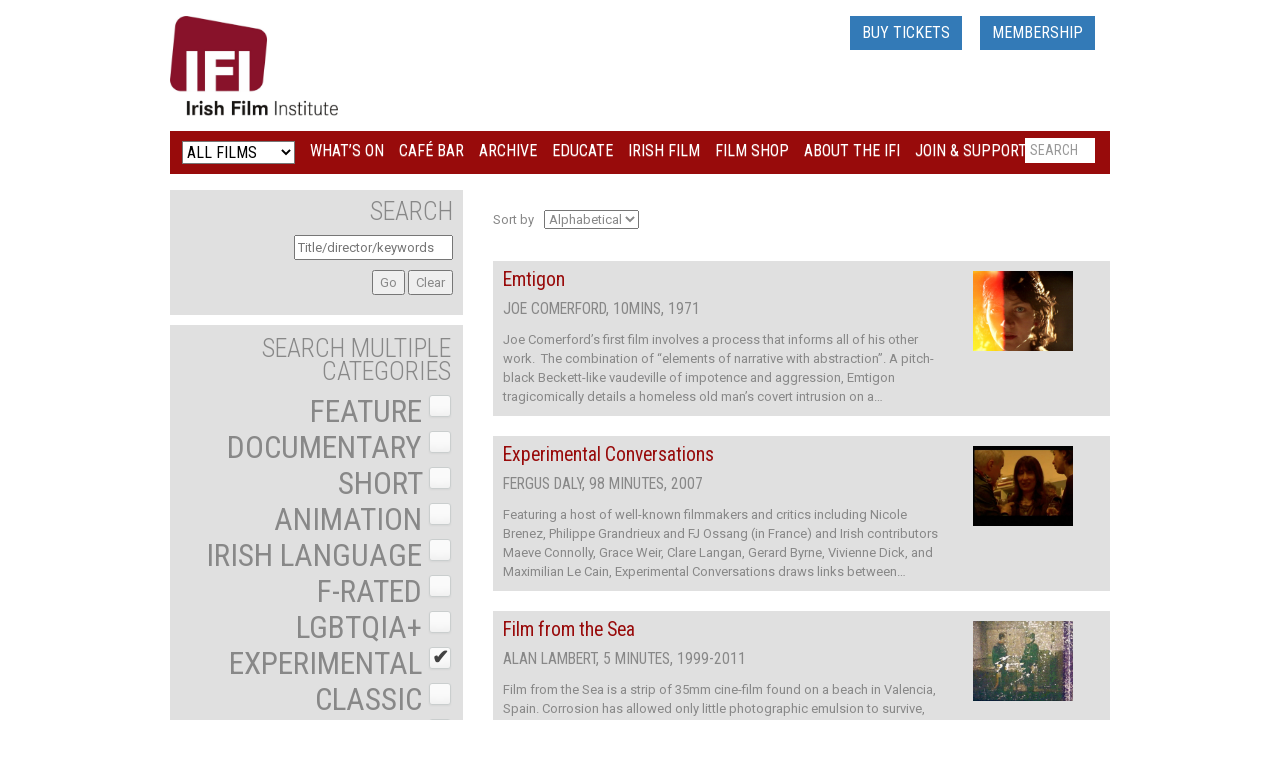

--- FILE ---
content_type: text/html; charset=UTF-8
request_url: https://ifi.ie/ifiifilmdirectory/international-category/page/2/?category=experimental-films
body_size: 27525
content:
<!DOCTYPE html>
<html lang="en">
<head>
    <script id="cookie-consent-scripts" type="text/javascript" src="https://www.ifi.ie/wp-content/themes/ifi-responsive/js/cookie-consent.js"></script>

<!-- Google Tag Manager -->
<noscript>
    <iframe src="//www.googletagmanager.com/ns.html?id=GTM-TTKLCL"
            height="0" width="0" style="display:none;visibility:hidden"></iframe>
</noscript>
<script>(function (w, d, s, l, i) {
        w[l] = w[l] || [];
        w[l].push({
            'gtm.start': new Date().getTime(), event: 'gtm.js'
        });
        var f = d.getElementsByTagName(s)[0],
            j = d.createElement(s), dl = l != 'dataLayer' ? '&l=' + l : '';
        j.async = true;
        j.src =
            '//www.googletagmanager.com/gtm.js?id=' + i + dl;
        f.parentNode.insertBefore(j, f);
    })(window, document, 'script', 'dataLayer', 'GTM-TTKLCL');</script>
<!-- End Google Tag Manager -->


    <!-- Start cookieyes banner --> <script id="cookieyes" type="text/javascript" src="https://cdn-cookieyes.com/client_data/d8bcbbd4409fdf2666b1aa4c/script.js"></script> <!-- End cookieyes banner -->

    <meta charset="utf-8">
    <meta http-equiv="X-UA-Compatible" content="IE=edge">
    <meta name="viewport" content="width=device-width, initial-scale=1">
    <title>Irish Film Institute -International Film Directory &#8211; Category</title>


    <!-- Twitter cards embed code -->
        <meta name="twitter:card" content="photo">
    <meta name="twitter:site" content="@IFI_Dub">
    <meta name="twitter:creator" content="@IFI_Dub">
    <meta name="twitter:title" content="International Film Directory &#8211; Category">
    <meta name="twitter:description" content="The Irish Film Institute is Ireland's national cultural institution for film. It aims to exhibit the finest in independent, Irish and international cinema, preserve Ireland's moving image heritage at the Irish Film Archive, and encourage engagement with film through its various educational programmes.">
    <meta name="twitter:image:src" content="http://www.ifi.ie/wp-content/uploads/ifi-logo.jpg">
    <meta name="twitter:domain" content="ifi.ie">
    <!--End of twitter cards embed code -->

  


    <meta name='robots' content='index, follow, max-image-preview:large, max-snippet:-1, max-video-preview:-1' />
	<style>img:is([sizes="auto" i], [sizes^="auto," i]) { contain-intrinsic-size: 3000px 1500px }</style>
	
	<!-- This site is optimized with the Yoast SEO plugin v26.8 - https://yoast.com/product/yoast-seo-wordpress/ -->
	<link rel="canonical" href="https://ifi.ie/ifiifilmdirectory/international-category/" />
	<meta property="og:locale" content="en_GB" />
	<meta property="og:type" content="article" />
	<meta property="og:title" content="International Film Directory - Category - Irish Film Institute" />
	<meta property="og:url" content="https://ifi.ie/ifiifilmdirectory/international-category/" />
	<meta property="og:site_name" content="Irish Film Institute" />
	<meta property="article:publisher" content="https://www.facebook.com/IrishFilmInstitute/" />
	<meta property="article:modified_time" content="2014-07-21T13:26:45+00:00" />
	<meta name="twitter:card" content="summary_large_image" />
	<meta name="twitter:site" content="@IFI_Dub" />
	<script type="application/ld+json" class="yoast-schema-graph">{"@context":"https://schema.org","@graph":[{"@type":"WebPage","@id":"https://ifi.ie/ifiifilmdirectory/international-category/","url":"https://ifi.ie/ifiifilmdirectory/international-category/","name":"International Film Directory - Category - Irish Film Institute","isPartOf":{"@id":"https://ifi.fusio2.com/#website"},"datePublished":"2014-04-08T12:38:13+00:00","dateModified":"2014-07-21T13:26:45+00:00","breadcrumb":{"@id":"https://ifi.ie/ifiifilmdirectory/international-category/#breadcrumb"},"inLanguage":"en-GB","potentialAction":[{"@type":"ReadAction","target":["https://ifi.ie/ifiifilmdirectory/international-category/"]}]},{"@type":"BreadcrumbList","@id":"https://ifi.ie/ifiifilmdirectory/international-category/#breadcrumb","itemListElement":[{"@type":"ListItem","position":1,"name":"Home","item":"https://ifi.ie/"},{"@type":"ListItem","position":2,"name":"Irish Film at the IFI","item":"https://ifi.ie/irish-film/"},{"@type":"ListItem","position":3,"name":"Irish Film Directory"}]},{"@type":"WebSite","@id":"https://ifi.fusio2.com/#website","url":"https://ifi.fusio2.com/","name":"Irish Film Institute","description":"Irish Film Institute","publisher":{"@id":"https://ifi.fusio2.com/#organization"},"potentialAction":[{"@type":"SearchAction","target":{"@type":"EntryPoint","urlTemplate":"https://ifi.fusio2.com/?s={search_term_string}"},"query-input":{"@type":"PropertyValueSpecification","valueRequired":true,"valueName":"search_term_string"}}],"inLanguage":"en-GB"},{"@type":"Organization","@id":"https://ifi.fusio2.com/#organization","name":"Irish Film Institute","url":"https://ifi.fusio2.com/","logo":{"@type":"ImageObject","inLanguage":"en-GB","@id":"https://ifi.fusio2.com/#/schema/logo/image/","url":"https://ifi.ie/wp-content/uploads/2018/05/ifi-logo-e1584021668206.jpg","contentUrl":"https://ifi.ie/wp-content/uploads/2018/05/ifi-logo-e1584021668206.jpg","width":350,"height":208,"caption":"Irish Film Institute"},"image":{"@id":"https://ifi.fusio2.com/#/schema/logo/image/"},"sameAs":["https://www.facebook.com/IrishFilmInstitute/","https://x.com/IFI_Dub","https://www.instagram.com/irishfilminstitute/","https://www.linkedin.com/company/irishfilminstitute/","https://www.youtube.com/user/IFIcinema/feed?view_as=subscriber"]}]}</script>
	<!-- / Yoast SEO plugin. -->


<link rel='dns-prefetch' href='//ifi.ie' />
<link rel='dns-prefetch' href='//www.googletagmanager.com' />
<link rel='dns-prefetch' href='//stats.wp.com' />
<link rel="alternate" type="application/rss+xml" title="Irish Film Institute &raquo; International Film Directory &#8211; Category Comments Feed" href="https://ifi.ie/ifiifilmdirectory/international-category/feed/" />
<script type="text/javascript">
/* <![CDATA[ */
window._wpemojiSettings = {"baseUrl":"https:\/\/s.w.org\/images\/core\/emoji\/16.0.1\/72x72\/","ext":".png","svgUrl":"https:\/\/s.w.org\/images\/core\/emoji\/16.0.1\/svg\/","svgExt":".svg","source":{"concatemoji":"https:\/\/ifi.ie\/wp-includes\/js\/wp-emoji-release.min.js?ver=6.8.3"}};
/*! This file is auto-generated */
!function(s,n){var o,i,e;function c(e){try{var t={supportTests:e,timestamp:(new Date).valueOf()};sessionStorage.setItem(o,JSON.stringify(t))}catch(e){}}function p(e,t,n){e.clearRect(0,0,e.canvas.width,e.canvas.height),e.fillText(t,0,0);var t=new Uint32Array(e.getImageData(0,0,e.canvas.width,e.canvas.height).data),a=(e.clearRect(0,0,e.canvas.width,e.canvas.height),e.fillText(n,0,0),new Uint32Array(e.getImageData(0,0,e.canvas.width,e.canvas.height).data));return t.every(function(e,t){return e===a[t]})}function u(e,t){e.clearRect(0,0,e.canvas.width,e.canvas.height),e.fillText(t,0,0);for(var n=e.getImageData(16,16,1,1),a=0;a<n.data.length;a++)if(0!==n.data[a])return!1;return!0}function f(e,t,n,a){switch(t){case"flag":return n(e,"\ud83c\udff3\ufe0f\u200d\u26a7\ufe0f","\ud83c\udff3\ufe0f\u200b\u26a7\ufe0f")?!1:!n(e,"\ud83c\udde8\ud83c\uddf6","\ud83c\udde8\u200b\ud83c\uddf6")&&!n(e,"\ud83c\udff4\udb40\udc67\udb40\udc62\udb40\udc65\udb40\udc6e\udb40\udc67\udb40\udc7f","\ud83c\udff4\u200b\udb40\udc67\u200b\udb40\udc62\u200b\udb40\udc65\u200b\udb40\udc6e\u200b\udb40\udc67\u200b\udb40\udc7f");case"emoji":return!a(e,"\ud83e\udedf")}return!1}function g(e,t,n,a){var r="undefined"!=typeof WorkerGlobalScope&&self instanceof WorkerGlobalScope?new OffscreenCanvas(300,150):s.createElement("canvas"),o=r.getContext("2d",{willReadFrequently:!0}),i=(o.textBaseline="top",o.font="600 32px Arial",{});return e.forEach(function(e){i[e]=t(o,e,n,a)}),i}function t(e){var t=s.createElement("script");t.src=e,t.defer=!0,s.head.appendChild(t)}"undefined"!=typeof Promise&&(o="wpEmojiSettingsSupports",i=["flag","emoji"],n.supports={everything:!0,everythingExceptFlag:!0},e=new Promise(function(e){s.addEventListener("DOMContentLoaded",e,{once:!0})}),new Promise(function(t){var n=function(){try{var e=JSON.parse(sessionStorage.getItem(o));if("object"==typeof e&&"number"==typeof e.timestamp&&(new Date).valueOf()<e.timestamp+604800&&"object"==typeof e.supportTests)return e.supportTests}catch(e){}return null}();if(!n){if("undefined"!=typeof Worker&&"undefined"!=typeof OffscreenCanvas&&"undefined"!=typeof URL&&URL.createObjectURL&&"undefined"!=typeof Blob)try{var e="postMessage("+g.toString()+"("+[JSON.stringify(i),f.toString(),p.toString(),u.toString()].join(",")+"));",a=new Blob([e],{type:"text/javascript"}),r=new Worker(URL.createObjectURL(a),{name:"wpTestEmojiSupports"});return void(r.onmessage=function(e){c(n=e.data),r.terminate(),t(n)})}catch(e){}c(n=g(i,f,p,u))}t(n)}).then(function(e){for(var t in e)n.supports[t]=e[t],n.supports.everything=n.supports.everything&&n.supports[t],"flag"!==t&&(n.supports.everythingExceptFlag=n.supports.everythingExceptFlag&&n.supports[t]);n.supports.everythingExceptFlag=n.supports.everythingExceptFlag&&!n.supports.flag,n.DOMReady=!1,n.readyCallback=function(){n.DOMReady=!0}}).then(function(){return e}).then(function(){var e;n.supports.everything||(n.readyCallback(),(e=n.source||{}).concatemoji?t(e.concatemoji):e.wpemoji&&e.twemoji&&(t(e.twemoji),t(e.wpemoji)))}))}((window,document),window._wpemojiSettings);
/* ]]> */
</script>
		
	<link rel='stylesheet' id='wp-color-picker-css' href='https://ifi.ie/wp-admin/css/color-picker.min.css?ver=6.8.3' type='text/css' media='all' />
<link rel='stylesheet' id='thickbox.css-css' href='https://ifi.ie/wp-includes/js/thickbox/thickbox.css?ver=1.0' type='text/css' media='all' />
<style id='wp-emoji-styles-inline-css' type='text/css'>

	img.wp-smiley, img.emoji {
		display: inline !important;
		border: none !important;
		box-shadow: none !important;
		height: 1em !important;
		width: 1em !important;
		margin: 0 0.07em !important;
		vertical-align: -0.1em !important;
		background: none !important;
		padding: 0 !important;
	}
</style>
<link rel='stylesheet' id='wp-block-library-css' href='https://ifi.ie/wp-includes/css/dist/block-library/style.min.css?ver=6.8.3' type='text/css' media='all' />
<style id='classic-theme-styles-inline-css' type='text/css'>
/*! This file is auto-generated */
.wp-block-button__link{color:#fff;background-color:#32373c;border-radius:9999px;box-shadow:none;text-decoration:none;padding:calc(.667em + 2px) calc(1.333em + 2px);font-size:1.125em}.wp-block-file__button{background:#32373c;color:#fff;text-decoration:none}
</style>
<link rel='stylesheet' id='mediaelement-css' href='https://ifi.ie/wp-includes/js/mediaelement/mediaelementplayer-legacy.min.css?ver=4.2.17' type='text/css' media='all' />
<link rel='stylesheet' id='wp-mediaelement-css' href='https://ifi.ie/wp-includes/js/mediaelement/wp-mediaelement.min.css?ver=6.8.3' type='text/css' media='all' />
<style id='jetpack-sharing-buttons-style-inline-css' type='text/css'>
.jetpack-sharing-buttons__services-list{display:flex;flex-direction:row;flex-wrap:wrap;gap:0;list-style-type:none;margin:5px;padding:0}.jetpack-sharing-buttons__services-list.has-small-icon-size{font-size:12px}.jetpack-sharing-buttons__services-list.has-normal-icon-size{font-size:16px}.jetpack-sharing-buttons__services-list.has-large-icon-size{font-size:24px}.jetpack-sharing-buttons__services-list.has-huge-icon-size{font-size:36px}@media print{.jetpack-sharing-buttons__services-list{display:none!important}}.editor-styles-wrapper .wp-block-jetpack-sharing-buttons{gap:0;padding-inline-start:0}ul.jetpack-sharing-buttons__services-list.has-background{padding:1.25em 2.375em}
</style>
<style id='global-styles-inline-css' type='text/css'>
:root{--wp--preset--aspect-ratio--square: 1;--wp--preset--aspect-ratio--4-3: 4/3;--wp--preset--aspect-ratio--3-4: 3/4;--wp--preset--aspect-ratio--3-2: 3/2;--wp--preset--aspect-ratio--2-3: 2/3;--wp--preset--aspect-ratio--16-9: 16/9;--wp--preset--aspect-ratio--9-16: 9/16;--wp--preset--color--black: #000000;--wp--preset--color--cyan-bluish-gray: #abb8c3;--wp--preset--color--white: #ffffff;--wp--preset--color--pale-pink: #f78da7;--wp--preset--color--vivid-red: #cf2e2e;--wp--preset--color--luminous-vivid-orange: #ff6900;--wp--preset--color--luminous-vivid-amber: #fcb900;--wp--preset--color--light-green-cyan: #7bdcb5;--wp--preset--color--vivid-green-cyan: #00d084;--wp--preset--color--pale-cyan-blue: #8ed1fc;--wp--preset--color--vivid-cyan-blue: #0693e3;--wp--preset--color--vivid-purple: #9b51e0;--wp--preset--gradient--vivid-cyan-blue-to-vivid-purple: linear-gradient(135deg,rgba(6,147,227,1) 0%,rgb(155,81,224) 100%);--wp--preset--gradient--light-green-cyan-to-vivid-green-cyan: linear-gradient(135deg,rgb(122,220,180) 0%,rgb(0,208,130) 100%);--wp--preset--gradient--luminous-vivid-amber-to-luminous-vivid-orange: linear-gradient(135deg,rgba(252,185,0,1) 0%,rgba(255,105,0,1) 100%);--wp--preset--gradient--luminous-vivid-orange-to-vivid-red: linear-gradient(135deg,rgba(255,105,0,1) 0%,rgb(207,46,46) 100%);--wp--preset--gradient--very-light-gray-to-cyan-bluish-gray: linear-gradient(135deg,rgb(238,238,238) 0%,rgb(169,184,195) 100%);--wp--preset--gradient--cool-to-warm-spectrum: linear-gradient(135deg,rgb(74,234,220) 0%,rgb(151,120,209) 20%,rgb(207,42,186) 40%,rgb(238,44,130) 60%,rgb(251,105,98) 80%,rgb(254,248,76) 100%);--wp--preset--gradient--blush-light-purple: linear-gradient(135deg,rgb(255,206,236) 0%,rgb(152,150,240) 100%);--wp--preset--gradient--blush-bordeaux: linear-gradient(135deg,rgb(254,205,165) 0%,rgb(254,45,45) 50%,rgb(107,0,62) 100%);--wp--preset--gradient--luminous-dusk: linear-gradient(135deg,rgb(255,203,112) 0%,rgb(199,81,192) 50%,rgb(65,88,208) 100%);--wp--preset--gradient--pale-ocean: linear-gradient(135deg,rgb(255,245,203) 0%,rgb(182,227,212) 50%,rgb(51,167,181) 100%);--wp--preset--gradient--electric-grass: linear-gradient(135deg,rgb(202,248,128) 0%,rgb(113,206,126) 100%);--wp--preset--gradient--midnight: linear-gradient(135deg,rgb(2,3,129) 0%,rgb(40,116,252) 100%);--wp--preset--font-size--small: 13px;--wp--preset--font-size--medium: 20px;--wp--preset--font-size--large: 36px;--wp--preset--font-size--x-large: 42px;--wp--preset--spacing--20: 0.44rem;--wp--preset--spacing--30: 0.67rem;--wp--preset--spacing--40: 1rem;--wp--preset--spacing--50: 1.5rem;--wp--preset--spacing--60: 2.25rem;--wp--preset--spacing--70: 3.38rem;--wp--preset--spacing--80: 5.06rem;--wp--preset--shadow--natural: 6px 6px 9px rgba(0, 0, 0, 0.2);--wp--preset--shadow--deep: 12px 12px 50px rgba(0, 0, 0, 0.4);--wp--preset--shadow--sharp: 6px 6px 0px rgba(0, 0, 0, 0.2);--wp--preset--shadow--outlined: 6px 6px 0px -3px rgba(255, 255, 255, 1), 6px 6px rgba(0, 0, 0, 1);--wp--preset--shadow--crisp: 6px 6px 0px rgba(0, 0, 0, 1);}:where(.is-layout-flex){gap: 0.5em;}:where(.is-layout-grid){gap: 0.5em;}body .is-layout-flex{display: flex;}.is-layout-flex{flex-wrap: wrap;align-items: center;}.is-layout-flex > :is(*, div){margin: 0;}body .is-layout-grid{display: grid;}.is-layout-grid > :is(*, div){margin: 0;}:where(.wp-block-columns.is-layout-flex){gap: 2em;}:where(.wp-block-columns.is-layout-grid){gap: 2em;}:where(.wp-block-post-template.is-layout-flex){gap: 1.25em;}:where(.wp-block-post-template.is-layout-grid){gap: 1.25em;}.has-black-color{color: var(--wp--preset--color--black) !important;}.has-cyan-bluish-gray-color{color: var(--wp--preset--color--cyan-bluish-gray) !important;}.has-white-color{color: var(--wp--preset--color--white) !important;}.has-pale-pink-color{color: var(--wp--preset--color--pale-pink) !important;}.has-vivid-red-color{color: var(--wp--preset--color--vivid-red) !important;}.has-luminous-vivid-orange-color{color: var(--wp--preset--color--luminous-vivid-orange) !important;}.has-luminous-vivid-amber-color{color: var(--wp--preset--color--luminous-vivid-amber) !important;}.has-light-green-cyan-color{color: var(--wp--preset--color--light-green-cyan) !important;}.has-vivid-green-cyan-color{color: var(--wp--preset--color--vivid-green-cyan) !important;}.has-pale-cyan-blue-color{color: var(--wp--preset--color--pale-cyan-blue) !important;}.has-vivid-cyan-blue-color{color: var(--wp--preset--color--vivid-cyan-blue) !important;}.has-vivid-purple-color{color: var(--wp--preset--color--vivid-purple) !important;}.has-black-background-color{background-color: var(--wp--preset--color--black) !important;}.has-cyan-bluish-gray-background-color{background-color: var(--wp--preset--color--cyan-bluish-gray) !important;}.has-white-background-color{background-color: var(--wp--preset--color--white) !important;}.has-pale-pink-background-color{background-color: var(--wp--preset--color--pale-pink) !important;}.has-vivid-red-background-color{background-color: var(--wp--preset--color--vivid-red) !important;}.has-luminous-vivid-orange-background-color{background-color: var(--wp--preset--color--luminous-vivid-orange) !important;}.has-luminous-vivid-amber-background-color{background-color: var(--wp--preset--color--luminous-vivid-amber) !important;}.has-light-green-cyan-background-color{background-color: var(--wp--preset--color--light-green-cyan) !important;}.has-vivid-green-cyan-background-color{background-color: var(--wp--preset--color--vivid-green-cyan) !important;}.has-pale-cyan-blue-background-color{background-color: var(--wp--preset--color--pale-cyan-blue) !important;}.has-vivid-cyan-blue-background-color{background-color: var(--wp--preset--color--vivid-cyan-blue) !important;}.has-vivid-purple-background-color{background-color: var(--wp--preset--color--vivid-purple) !important;}.has-black-border-color{border-color: var(--wp--preset--color--black) !important;}.has-cyan-bluish-gray-border-color{border-color: var(--wp--preset--color--cyan-bluish-gray) !important;}.has-white-border-color{border-color: var(--wp--preset--color--white) !important;}.has-pale-pink-border-color{border-color: var(--wp--preset--color--pale-pink) !important;}.has-vivid-red-border-color{border-color: var(--wp--preset--color--vivid-red) !important;}.has-luminous-vivid-orange-border-color{border-color: var(--wp--preset--color--luminous-vivid-orange) !important;}.has-luminous-vivid-amber-border-color{border-color: var(--wp--preset--color--luminous-vivid-amber) !important;}.has-light-green-cyan-border-color{border-color: var(--wp--preset--color--light-green-cyan) !important;}.has-vivid-green-cyan-border-color{border-color: var(--wp--preset--color--vivid-green-cyan) !important;}.has-pale-cyan-blue-border-color{border-color: var(--wp--preset--color--pale-cyan-blue) !important;}.has-vivid-cyan-blue-border-color{border-color: var(--wp--preset--color--vivid-cyan-blue) !important;}.has-vivid-purple-border-color{border-color: var(--wp--preset--color--vivid-purple) !important;}.has-vivid-cyan-blue-to-vivid-purple-gradient-background{background: var(--wp--preset--gradient--vivid-cyan-blue-to-vivid-purple) !important;}.has-light-green-cyan-to-vivid-green-cyan-gradient-background{background: var(--wp--preset--gradient--light-green-cyan-to-vivid-green-cyan) !important;}.has-luminous-vivid-amber-to-luminous-vivid-orange-gradient-background{background: var(--wp--preset--gradient--luminous-vivid-amber-to-luminous-vivid-orange) !important;}.has-luminous-vivid-orange-to-vivid-red-gradient-background{background: var(--wp--preset--gradient--luminous-vivid-orange-to-vivid-red) !important;}.has-very-light-gray-to-cyan-bluish-gray-gradient-background{background: var(--wp--preset--gradient--very-light-gray-to-cyan-bluish-gray) !important;}.has-cool-to-warm-spectrum-gradient-background{background: var(--wp--preset--gradient--cool-to-warm-spectrum) !important;}.has-blush-light-purple-gradient-background{background: var(--wp--preset--gradient--blush-light-purple) !important;}.has-blush-bordeaux-gradient-background{background: var(--wp--preset--gradient--blush-bordeaux) !important;}.has-luminous-dusk-gradient-background{background: var(--wp--preset--gradient--luminous-dusk) !important;}.has-pale-ocean-gradient-background{background: var(--wp--preset--gradient--pale-ocean) !important;}.has-electric-grass-gradient-background{background: var(--wp--preset--gradient--electric-grass) !important;}.has-midnight-gradient-background{background: var(--wp--preset--gradient--midnight) !important;}.has-small-font-size{font-size: var(--wp--preset--font-size--small) !important;}.has-medium-font-size{font-size: var(--wp--preset--font-size--medium) !important;}.has-large-font-size{font-size: var(--wp--preset--font-size--large) !important;}.has-x-large-font-size{font-size: var(--wp--preset--font-size--x-large) !important;}
:where(.wp-block-post-template.is-layout-flex){gap: 1.25em;}:where(.wp-block-post-template.is-layout-grid){gap: 1.25em;}
:where(.wp-block-columns.is-layout-flex){gap: 2em;}:where(.wp-block-columns.is-layout-grid){gap: 2em;}
:root :where(.wp-block-pullquote){font-size: 1.5em;line-height: 1.6;}
</style>
<link rel='stylesheet' id='contact-form-7-css' href='https://ifi.ie/wp-content/plugins/contact-form-7/includes/css/styles.css?ver=6.1.1' type='text/css' media='all' />
<link rel='stylesheet' id='collapscore-css-css' href='https://ifi.ie/wp-content/plugins/jquery-collapse-o-matic/css/core_style.css?ver=1.0' type='text/css' media='all' />
<link rel='stylesheet' id='collapseomatic-css-css' href='https://ifi.ie/wp-content/plugins/jquery-collapse-o-matic/css/dark_style.css?ver=1.6' type='text/css' media='all' />
<link rel='stylesheet' id='simple-banner-style-css' href='https://ifi.ie/wp-content/plugins/simple-banner/simple-banner.css?ver=3.2.0' type='text/css' media='all' />
<link rel='stylesheet' id='taxonomy-image-plugin-public-css' href='https://ifi.ie/wp-content/plugins/taxonomy-images/css/style.css?ver=0.9.6' type='text/css' media='screen' />
<link rel='stylesheet' id='wp-polls-css' href='https://ifi.ie/wp-content/plugins/wp-polls/polls-css.css?ver=2.77.3' type='text/css' media='all' />
<style id='wp-polls-inline-css' type='text/css'>
.wp-polls .pollbar {
	margin: 1px;
	font-size: 6px;
	line-height: 8px;
	height: 8px;
	background-image: url('https://ifi.ie/wp-content/plugins/wp-polls/images/default/pollbg.gif');
	border: 1px solid #c8c8c8;
}

</style>
<link rel='stylesheet' id='wp-pagenavi-css' href='https://ifi.ie/wp-content/plugins/wp-pagenavi/pagenavi-css.css?ver=2.70' type='text/css' media='all' />
<link rel='stylesheet' id='tablepress-default-css' href='https://ifi.ie/wp-content/plugins/tablepress/css/build/default.css?ver=3.2.3' type='text/css' media='all' />
<link rel='stylesheet' id='wp-paginate-css' href='https://ifi.ie/wp-content/plugins/wp-paginate/css/wp-paginate.css?ver=2.2.4' type='text/css' media='screen' />
<script type="text/javascript" src="https://ifi.ie/wp-includes/js/jquery/jquery.min.js?ver=3.7.1" id="jquery-core-js"></script>
<script type="text/javascript" src="https://ifi.ie/wp-includes/js/jquery/jquery-migrate.min.js?ver=3.4.1" id="jquery-migrate-js"></script>
<script type="text/javascript" src="https://ifi.ie/wp-content/plugins/linked-image-widget/assets/js/upload-media.js?ver=6.8.3" id="upload-media-widget-js"></script>
<script type="text/javascript" id="simple-banner-script-js-before">
/* <![CDATA[ */
const simpleBannerScriptParams = {"pro_version_enabled":"","debug_mode":"","id":42201,"version":"3.2.0","banner_params":[{"hide_simple_banner":"no","simple_banner_prepend_element":"body","simple_banner_position":"relative","header_margin":"","header_padding":"","wp_body_open_enabled":"","wp_body_open":true,"simple_banner_z_index":"","simple_banner_text":"","disabled_on_current_page":false,"disabled_pages_array":[],"is_current_page_a_post":false,"disabled_on_posts":"","simple_banner_disabled_page_paths":"","simple_banner_font_size":"","simple_banner_color":"#A00C0C","simple_banner_text_color":"#FFFFFF","simple_banner_link_color":"#387cb4","simple_banner_close_color":"#FFFFFF","simple_banner_custom_css":"","simple_banner_scrolling_custom_css":"","simple_banner_text_custom_css":"","simple_banner_button_css":"","site_custom_css":"","keep_site_custom_css":"","site_custom_js":"","keep_site_custom_js":"","close_button_enabled":"","close_button_expiration":"1","close_button_cookie_set":false,"current_date":{"date":"2026-01-26 01:08:02.999546","timezone_type":3,"timezone":"UTC"},"start_date":{"date":"2026-01-26 01:08:02.999553","timezone_type":3,"timezone":"UTC"},"end_date":{"date":"2026-01-26 01:08:02.999558","timezone_type":3,"timezone":"UTC"},"simple_banner_start_after_date":"","simple_banner_remove_after_date":"","simple_banner_insert_inside_element":""}]}
/* ]]> */
</script>
<script type="text/javascript" src="https://ifi.ie/wp-content/plugins/simple-banner/simple-banner.js?ver=3.2.0" id="simple-banner-script-js"></script>

<!-- Google tag (gtag.js) snippet added by Site Kit -->
<!-- Google Analytics snippet added by Site Kit -->
<script type="text/javascript" src="https://www.googletagmanager.com/gtag/js?id=G-FZNNMJKDPE" id="google_gtagjs-js" async></script>
<script type="text/javascript" id="google_gtagjs-js-after">
/* <![CDATA[ */
window.dataLayer = window.dataLayer || [];function gtag(){dataLayer.push(arguments);}
gtag("set","linker",{"domains":["ifi.ie"]});
gtag("js", new Date());
gtag("set", "developer_id.dZTNiMT", true);
gtag("config", "G-FZNNMJKDPE");
/* ]]> */
</script>
<link rel="EditURI" type="application/rsd+xml" title="RSD" href="https://ifi.ie/xmlrpc.php?rsd" />
<meta name="generator" content="WordPress 6.8.3" />
<link rel='shortlink' href='https://ifi.ie/?p=42201' />
<meta name='description' content='Irish Film Institute'> <meta name="generator" content="Site Kit by Google 1.162.1" /><style id="simple-banner-position" type="text/css">.simple-banner{position:relative;}</style><style id="simple-banner-background-color" type="text/css">.simple-banner{background:#A00C0C;}</style><style id="simple-banner-text-color" type="text/css">.simple-banner .simple-banner-text{color:#FFFFFF;}</style><style id="simple-banner-link-color" type="text/css">.simple-banner .simple-banner-text a{color:#387cb4;}</style><style id="simple-banner-z-index" type="text/css">.simple-banner{z-index: 99999;}</style><style id="simple-banner-close-color" type="text/css">.simple-banner .simple-banner-button{color:#FFFFFF;}</style><style id="simple-banner-site-custom-css-dummy" type="text/css"></style><script id="simple-banner-site-custom-js-dummy" type="text/javascript"></script>	<script id="scfm-url-js">
	if (window.location.search.includes('scfm-mobile=1')) {
		const url = new URL(window.location.href);
		const searchParams = url.searchParams;
		searchParams.delete('scfm-mobile');
		const newUrl = url.origin + url.pathname + (searchParams.toString() ? "?" + searchParams.toString() : "") + url.hash;
		window.history.replaceState(null, "", newUrl);
	}
	</script>
		<style>img#wpstats{display:none}</style>
		
<!-- Meta Pixel Code -->
<script type='text/javascript'>
!function(f,b,e,v,n,t,s){if(f.fbq)return;n=f.fbq=function(){n.callMethod?
n.callMethod.apply(n,arguments):n.queue.push(arguments)};if(!f._fbq)f._fbq=n;
n.push=n;n.loaded=!0;n.version='2.0';n.queue=[];t=b.createElement(e);t.async=!0;
t.src=v;s=b.getElementsByTagName(e)[0];s.parentNode.insertBefore(t,s)}(window,
document,'script','https://connect.facebook.net/en_US/fbevents.js');
</script>
<!-- End Meta Pixel Code -->
<script type='text/javascript'>var url = window.location.origin + '?ob=open-bridge';
            fbq('set', 'openbridge', '1067063303779354', url);
fbq('init', '1067063303779354', {}, {
    "agent": "wordpress-6.8.3-4.1.5"
})</script><script type='text/javascript'>
    fbq('track', 'PageView', []);
  </script><link rel="icon" href="https://ifi.ie/wp-content/uploads/2017/02/cropped-32-32x32.jpg" sizes="32x32" />
<link rel="icon" href="https://ifi.ie/wp-content/uploads/2017/02/cropped-32-192x192.jpg" sizes="192x192" />
<link rel="apple-touch-icon" href="https://ifi.ie/wp-content/uploads/2017/02/cropped-32-180x180.jpg" />
<meta name="msapplication-TileImage" content="https://ifi.ie/wp-content/uploads/2017/02/cropped-32-270x270.jpg" />

<script>
jQuery.browser = {};
(function () {
    jQuery.browser.msie = false;
    jQuery.browser.version = 0;
    if (navigator.userAgent.match(/MSIE ([0-9]+)\./)) {
        jQuery.browser.msie = true;
        jQuery.browser.version = RegExp.$1;
    }
})();
</script>

    <link rel="stylesheet" href="https://ifi.ie/wp-content/themes/ifi-responsive/css/bootstrap.min.css" type="text/css"
          media="screen"/>
    <link rel="stylesheet" href="https://ifi.ie/wp-content/themes/ifi-responsive/css/bootstrap-theme.css" type="text/css"
          media="screen"/>
    <link href='https://fonts.googleapis.com/css?family=Roboto:100,300,400,500,700,900' rel='stylesheet' type='text/css'>
    <link href='https://fonts.googleapis.com/css?family=Roboto+Condensed:300,400,700' rel='stylesheet' type='text/css'>
    <link rel="stylesheet" href="https://ifi.ie/wp-content/themes/ifi-responsive/style.css?v=50" type="text/css"
          media="screen"/>
    <link rel="stylesheet" type="text/css"
          href="https://www.ifi.ie/wp-content/themes/ifi-responsive/js/jquery.fancybox-1.3.3.css" media="screen"/>
    <script type='text/javascript'
            src='https://www.ifi.ie/wp-content/themes/ifi-responsive/js/jquery.pikachoose.js'></script>
    <script type="text/javascript"
            src="https://www.ifi.ie/wp-content/themes/ifi-responsive/js/jquery.fancybox-1.3.3.pack.js"></script>
    <link rel="stylesheet" type="text/css"
          href="https://www.ifi.ie/wp-content/themes/ifi-responsive/js/jquery.fancybox-1.3.3.css" media="screen"/>
    <link href='https://fonts.googleapis.com/css?family=Roboto:300,400,500,700,900|Roboto+Condensed:300,400,700'
          rel='stylesheet' type='text/css'>
          

    <!--[if lt IE 9]>
    <script src="https://ifi.ie/wp-content/themes/ifi-responsive/js/html5shiv.min.js"></script>
    <script src="https://ifi.ie/wp-content/themes/ifi-responsive/js/respond.min.js"></script>
    <![endif]-->


    <!-- Facebook Pixel Code -->
    <script>
        !function(f,b,e,v,n,t,s){if(f.fbq)return;n=f.fbq=function(){n.callMethod?
            n.callMethod.apply(n,arguments):n.queue.push(arguments)};if(!f._fbq)f._fbq=n;
            n.push=n;n.loaded=!0;n.version='2.0';n.queue=[];t=b.createElement(e);t.async=!0;
            t.src=v;s=b.getElementsByTagName(e)[0];s.parentNode.insertBefore(t,s)}(window,
            document,'script','https://connect.facebook.net/en_US/fbevents.js');
        fbq('init', '1644066722520698'); // Insert your pixel ID here.
        fbq('track', 'PageView');
    </script>
    <noscript><img height="1" width="1" style="display:none"
                   src="https://www.facebook.com/tr?id=1644066722520698&ev=PageView&noscript=1"
        /></noscript>
    <!-- DO NOT MODIFY -->
    <!-- End Facebook Pixel Code -->
   
</head>
<body class="international-films-new irish-film" onLoad="parent.$.fancybox.close();">

<header>
   
    <nav class="navbar navbar-default" role="navigation">
        <div class="container">
            <div class="navbar-header">
                <div class="row">
                    <div class="col-xs-6 col-sm-3">
                        <a class="navbar-brand" href="/"><h1 class=sr-only>Irish Film Institute Logo</h1><img class="img-responsive" src="https://ifi.ie/wp-content/themes/ifi-responsive/images/standard-ifi-logo.jpg"></a>
                    </div>
                    <div class="col-sm-9">
                        <div class="upper-nav-btns">
                            <a href="http://shop.ifi.ie/">
                                <button type="submit" class="btn btn-primary">Buy Tickets</button>
                            </a>
                            <a href="/membership/">
                                <button type="submit" class="btn btn-primary">Membership</button>
                            </a>
                            <!--a href="http://ifiplayer.ie/">
                                <button type="submit" class="btn btn-primary btn-last">IFI &#9658; Player</button>
                            </a-->
                        </div>
                        <div class="col-sm-12 hidden-xs">
                                                    </div>
                    </div>
                </div>
                <div class="row">
                </div>
                <div class="test">
                    <button type="button" class="navbar-toggle collapsed" data-toggle="collapse" data-target="#navbar"
                            aria-expanded="false" aria-controls="navbar">
                        <span class="sr-only">Toggle navigation</span>
                        <span class="icon-bar"></span>
                        <span class="icon-bar"></span>
                        <span class="icon-bar"></span>
                    </button>
                    <p class="visible-xs">Menu</p>
                    <form name="searchform" role="search" class="navbar-form navbar-right" action="/"
                          onSubmit="return doIFISearch(this);">
                        <div class="form-group">
                            <input type="text" placeholder="Search" name="s" id="searchterms" class="form-control">
                        </div>

                    </form>
                </div>
                <!-- /row -->
            </div>
            <!-- /navbar-header -->
            <div id="navbar" class="navbar-collapse collapse">
                <!--<div class="row"> -->
                <div class="menu-menu-container"><ul id="menu-menu" class="nav navbar-nav"><li  id="nav-menu-item-67600" class="   " ><a href="https://ifi.ie/home/" class="col-title dropdown-toggle primary">HOME</a></li>
<li  id="nav-menu-item-67607" class="  dropdown " role="presentation"><a href="https://ifi.ie/whatson/now-showing-coming-soon/" class="dropdown-toggle primary"data-toggle="dropdown" role="button" haspopup="true" aria-expanded="true">What&#8217;s On</a>
<div class="dropdown-menu mega-menu" role="menu"><div class="container"><ul class="row row-eq-height">
	<li  id="nav-menu-item-80558" class=" col-sm-3 col-1st dropdown dropdown-submenu  " ><a href="#" class="col-title ">New Releases &#038; Events</a>
	<ul>
		<li  id="nav-menu-item-110434" class="   " ><a href="https://ifi.ie/whats-on/" class="">What’s On</a></li>
		<li  id="nav-menu-item-109063" class="   " ><a href="https://ifi.ie/whatson-ifihome" class="">IFI@Home</a></li>
		<li  id="nav-menu-item-67609" class="   " ><a href="https://ifi.ie/whatson/season/" class="">Seasons</a></li>
		<li  id="nav-menu-item-138642" class="   " ><a href="https://ifi.ie/jean-luc-godard/" class="">Jean-Luc Godard Season</a></li>
		<li  id="nav-menu-item-67610" class="   " ><a href="https://ifi.ie/whatson/festivals/" class="">Festivals</a></li>
	</ul>
</li>
	<li  id="nav-menu-item-80559" class="col-sm-3 col-2nd dropdown dropdown-submenu   " ><a href="#" class="col-title ">Monthly Strands</a>
	<ul>
		<li  id="nav-menu-item-71950" class="   " ><a href="https://ifi.ie/the-bigger-picture/" class="">The Bigger Picture</a></li>
		<li  id="nav-menu-item-85412" class="   " ><a href="https://ifi.ie/aemi/" class="">IFI &#038; aemi</a></li>
		<li  id="nav-menu-item-71754" class="   " ><a href="https://ifi.ie/irish-focus" class="">Irish Focus</a></li>
		<li  id="nav-menu-item-72099" class="   " ><a href="https://ifi.ie/whatson/from-the-vaults/" class="">From the Vaults</a></li>
		<li  id="nav-menu-item-80637" class="   " ><a href="https://ifi.ie/archive-at-lunchtime/" class="">Archive at Lunchtime</a></li>
	</ul>
</li>
	<li  id="nav-menu-item-80649" class=" col-sm-3 col-1st dropdown dropdown-submenu  " ><a href="http://#" class="col-title ">Monthly Strands</a>
	<ul>
		<li  id="nav-menu-item-80671" class="   " ><a href="https://ifi.ie/ifi-film-club" class="">IFI Film Club</a></li>
		<li  id="nav-menu-item-67611" class="   " ><a href="https://ifi.ie/whatson/wild-strawberries/" class="">Wild Strawberries</a></li>
		<li  id="nav-menu-item-67612" class="   " ><a href="https://ifi.ie/whatson/family/" class="">Monthly Family Screenings</a></li>
		<li  id="nav-menu-item-134077" class="   " ><a href="https://ifi.ie/whats-on/25-under-films/" class="">25 &#038; Under Films</a></li>
	</ul>
</li>
	<li  id="nav-menu-item-80560" class="col-sm-3 col-2nd dropdown dropdown-submenu   " ><a href="#" class="col-title ">Accessible Screenings</a>
	<ul>
		<li  id="nav-menu-item-71887" class="   " ><a href="https://ifi.ie/accessible-screenings" class="">Accessible Screenings</a></li>
		<li  id="nav-menu-item-80629" class="   " ><a href="https://ifi.ie/accessible" class="">Accessible Cinema</a></li>
	</ul>
</li>
</ul>
</li>
<li  id="nav-menu-item-111052" class="   " ><a href="https://ifi.ie/cafebar/" class="col-title dropdown-toggle primary">Café Bar</a></li>
<li  id="nav-menu-item-67630" class="  dropdown " role="presentation"><a href="https://ifi.ie/archive" class="dropdown-toggle primary"data-toggle="dropdown" role="button" haspopup="true" aria-expanded="true">Archive</a>
<div class="dropdown-menu mega-menu" role="menu"><div class="container"><ul class="row row-eq-height">
	<li  id="nav-menu-item-80568" class=" col-sm-3 col-1st dropdown dropdown-submenu  " ><a href="#" class="col-title ">About the Archive</a>
	<ul>
		<li  id="nav-menu-item-67631" class="   " ><a href="https://ifi.ie/archive" class="">About the IFI Irish Film Archive</a></li>
		<li  id="nav-menu-item-85628" class="   " ><a href="https://ifi.ie/preserve/archive-history/" class="">Archive History</a></li>
		<li  id="nav-menu-item-85501" class="   " ><a href="https://ifi.ie/archive/team" class="">IFI Irish Film Archive Team</a></li>
		<li  id="nav-menu-item-67637" class="   " ><a href="https://ifi.ie/preserve/donating-material/" class="">Donating Material</a></li>
		<li  id="nav-menu-item-130595" class="   " ><a href="https://ifi.ie/archive-contract-deliveries" class="">Instructions for Funder-Mandated Deliveries</a></li>
	</ul>
</li>
	<li  id="nav-menu-item-67632" class="col-sm-3 col-2nd dropdown dropdown-submenu   " ><a href="https://ifi.ie/preserve/film-collections/" class="col-title ">Our Archive Collections</a>
	<ul>
		<li  id="nav-menu-item-85468" class="   " ><a href="https://ifi.ie/archive/moving-image-collections/" class="">The Moving Image Collections</a></li>
		<li  id="nav-menu-item-80584" class="   " ><a href="https://ifi.ie/preserve/specialcollections/" class="">Special Collections</a></li>
		<li  id="nav-menu-item-80582" class="   " ><a href="https://ifi.ie/preserve/online-exhibitions/" class="">Online Exhibitions</a></li>
	</ul>
</li>
	<li  id="nav-menu-item-80579" class=" col-sm-3 col-1st dropdown dropdown-submenu  " ><a href="#" class="col-title ">Research and Library</a>
	<ul>
		<li  id="nav-menu-item-108737" class="   " ><a href="https://ifi.ie/information-for-researchers" class="">Information for Researchers</a></li>
		<li  id="nav-menu-item-85482" class="   " ><a href="https://ifi.ie/archive/footage-and-still-sales/" class="">Footage and Stills Sales</a></li>
		<li  id="nav-menu-item-80668" class="   " ><a href="https://ifi.ie/preserve/film-collections/library-search/" class="">Library Search</a></li>
	</ul>
</li>
	<li  id="nav-menu-item-80583" class="col-sm-3 col-2nd dropdown dropdown-submenu   " ><a href="#" class="col-title ">IFI Archive Player</a>
	<ul>
		<li  id="nav-menu-item-85506" class="   " ><a href="https://ifi.ie/archive/ifi-archive-player" class="">About the IFI Archive Player</a></li>
	</ul>
</li>
</ul>
</li>
<li  id="nav-menu-item-67620" class="  dropdown " role="presentation"><a href="https://ifi.ie/learn/schools" class="dropdown-toggle primary"data-toggle="dropdown" role="button" haspopup="true" aria-expanded="true">Educate</a>
<div class="dropdown-menu mega-menu" role="menu"><div class="container"><ul class="row row-eq-height">
	<li  id="nav-menu-item-80588" class=" col-sm-3 col-1st dropdown dropdown-submenu  " ><a href="#" class="col-title ">IFI Education</a>
	<ul>
		<li  id="nav-menu-item-88437" class="   " ><a href="https://ifi.ie/learn/about" class="">About</a></li>
		<li  id="nav-menu-item-95146" class="   " ><a href="https://ifi.ie/child-safeguarding" class="">Child Safeguarding Statement</a></li>
		<li  id="nav-menu-item-86204" class="   " ><a href="https://ifi.ie/learn/work-experience-and-volunteering/" class="">Work Experience &#038; Volunteering</a></li>
		<li  id="nav-menu-item-67628" class="   " ><a href="https://ifi.ie/development" class="">Development</a></li>
		<li  id="nav-menu-item-102374" class="   " ><a href="https://ifiarchiveplayer.ie/education/" class="">IFI Archive Player Education page</a></li>
		<li  id="nav-menu-item-112621" class="   " ><a href="https://ifi.ie/after-schools-programme/" class="">After Schools Programme</a></li>
	</ul>
</li>
	<li  id="nav-menu-item-86209" class="col-sm-3 col-2nd dropdown dropdown-submenu   " ><a href="https://ifi.ie/learn/" class="col-title ">Schools Programme 2025/26</a>
	<ul>
		<li  id="nav-menu-item-118801" class="   " ><a href="https://ifi.ie/learn/news" class="">News and Highlights</a></li>
		<li  id="nav-menu-item-117744" class="   " ><a rel="wwwifielearnbooking" href="https://ifi.ie/learn/booking" class="">School Screenings</a></li>
		<li  id="nav-menu-item-119536" class="   " ><a href="https://www.ifischools.ie/welcome" class="">IFI@Schools &#8211; Online Streaming</a></li>
		<li  id="nav-menu-item-80597" class="   " ><a href="https://ifi.ie/studyguides" class="">Study Guides</a></li>
		<li  id="nav-menu-item-86210" class="   " ><a href="https://ifi.ie/learn/ifi-careers-in-screen/" class="">IFI Careers in Screen</a></li>
		<li  id="nav-menu-item-124152" class="   " ><a href="https://ifi.ie/learn/think-languages-week-2025/" class="">Think Languages Week 2025</a></li>
	</ul>
</li>
	<li  id="nav-menu-item-80598" class=" col-sm-3 col-1st dropdown dropdown-submenu  " ><a href="#" class="col-title ">Lifelong Learning, Families &#038; Teens</a>
	<ul>
		<li  id="nav-menu-item-67613" class="   " ><a href="https://ifi.ie/25under" class="">IFI 25 &#038; Under</a></li>
		<li  id="nav-menu-item-100010" class="   " ><a href="https://ifi.ie/young-audience-award/" class="">EFA Young Audience Award (YAA)</a></li>
		<li  id="nav-menu-item-67625" class="   " ><a href="https://ifi.ie/learn/evening-courses" class="">Evening Course</a></li>
		<li  id="nav-menu-item-86235" class="   " ><a href="https://ifi.ie/whatson/family/" class="">Monthly Family</a></li>
		<li  id="nav-menu-item-67624" class="   " ><a href="https://ifi.ie/learn/family/" class="">Family Festival</a></li>
		<li  id="nav-menu-item-119471" class="   " ><a href="https://ifi.ie/learn/teen-film-reviews/" class="">Teen Film Reviews</a></li>
	</ul>
</li>
	<li  id="nav-menu-item-86201" class="col-sm-3 col-2nd dropdown dropdown-submenu   " ><a href="https://ifi.ie/newjuniorcycle" class="col-title ">Junior Cycle Short Course</a>
	<ul>
		<li  id="nav-menu-item-90659" class="   " ><a href="https://ifi.ie/short-course" class="">About</a></li>
		<li  id="nav-menu-item-90660" class="   " ><a href="https://ifi.ie/learn/short-course-resources/" class="">Resources</a></li>
		<li  id="nav-menu-item-90661" class="   " ><a href="https://ifi.ie/short-course-faq" class="">FAQ</a></li>
		<li  id="nav-menu-item-90662" class="   " ><a href="https://ifi.ie/short-course-contact/" class="">Contact</a></li>
		<li  id="nav-menu-item-90760" class="   " ><a href="https://ifi.ie/short-course-collaborators/" class="">Partners</a></li>
	</ul>
</li>
</ul>
</li>
<li  id="nav-menu-item-72035" class="  dropdown " role="presentation"><a href="https://ifi.ie/irish-film" class="dropdown-toggle primary"data-toggle="dropdown" role="button" haspopup="true" aria-expanded="true">Irish Film</a>
<div class="dropdown-menu mega-menu" role="menu"><div class="container"><ul class="row row-eq-height">
	<li  id="nav-menu-item-80599" class=" col-sm-3 col-1st dropdown dropdown-submenu  " ><a href="#" class="col-title ">Irish Film at the IFI</a>
	<ul>
		<li  id="nav-menu-item-71993" class="   " ><a href="https://ifi.ie/irish-film" class="">IFI Irish Film Programming</a></li>
		<li  id="nav-menu-item-71987" class="   " ><a href="https://ifi.ie/irish-focus" class="">Irish Focus</a></li>
		<li  id="nav-menu-item-72098" class="   " ><a href="https://ifi.ie/whatson/from-the-vaults/" class="">From the Vaults</a></li>
		<li  id="nav-menu-item-80650" class="   " ><a href="https://ifi.ie/archive-at-lunchtime/" class="">Archive at Lunchtime</a></li>
	</ul>
</li>
	<li  id="nav-menu-item-80600" class="col-sm-3 col-2nd dropdown dropdown-submenu   " ><a href="#" class="col-title ">IFI International</a>
	<ul>
		<li  id="nav-menu-item-67728" class="   " ><a href="https://ifi.ie/irish-film/international/" class="">About IFI International</a></li>
		<li  id="nav-menu-item-67647" class="   " ><a href="https://ifi.ie/irish-film/international/international-calendar/" class="">IFI International Events</a></li>
		<li  id="nav-menu-item-67648" class="   " ><a href="https://ifi.ie/irish-film/faqs/" class="">FAQs</a></li>
		<li  id="nav-menu-item-67649" class="   " ><a href="https://ifi.ie/internationalnews" class="">News</a></li>
	</ul>
</li>
	<li  id="nav-menu-item-80601" class=" col-sm-3 col-1st dropdown dropdown-submenu  " ><a href="#" class="col-title ">Film Directory</a>
	<ul>
		<li  id="nav-menu-item-67646" class="   " ><a href="https://ifi.ie/ifiifilmdirectory" class="">Irish Film Directory</a></li>
	</ul>
</li>
	<li  id="nav-menu-item-80602" class="col-sm-3 col-2nd dropdown dropdown-submenu   " ><a href="#" class="col-title ">IFI National</a>
	<ul>
		<li  id="nav-menu-item-71989" class="   " ><a href="https://ifi.ie/irish-film/national/" class="">IFI National</a></li>
	</ul>
</li>
</ul>
</li>
<li  id="nav-menu-item-114009" class="   " ><a href="https://film-shop-ifi.myshopify.com/" class="col-title dropdown-toggle primary">Film Shop</a></li>
<li  id="nav-menu-item-67675" class="  dropdown " role="presentation"><a href="https://ifi.ie/about/" class="dropdown-toggle primary"data-toggle="dropdown" role="button" haspopup="true" aria-expanded="true">About the IFI</a>
<div class="dropdown-menu mega-menu" role="menu"><div class="container"><ul class="row row-eq-height">
	<li  id="nav-menu-item-80561" class=" col-sm-3 col-1st dropdown dropdown-submenu  " ><a href="#" class="col-title ">Your Visit</a>
	<ul>
		<li  id="nav-menu-item-67729" class="   " ><a href="https://ifi.ie/visit/how-to-book/" class="">Booking/Opening Hours</a></li>
		<li  id="nav-menu-item-67659" class="   " ><a href="https://ifi.ie/visit/ticket-prices/" class="">Ticket Prices</a></li>
		<li  id="nav-menu-item-137629" class="   " ><a href="https://film-shop-ifi.myshopify.com/collections/gift-cards" class="">IFI Gift Cards</a></li>
		<li  id="nav-menu-item-67660" class="   " ><a href="https://ifi.ie/visit/how-to-find-us/" class="">How to find us</a></li>
		<li  id="nav-menu-item-80630" class="   " ><a href="https://ifi.ie/accessible" class="">Accessible Cinema</a></li>
		<li  id="nav-menu-item-83122" class="   " ><a href="https://ifi.ie/about/venue-hire/" class="">Venue Hire</a></li>
	</ul>
</li>
	<li  id="nav-menu-item-71863" class="col-sm-3 col-2nd dropdown dropdown-submenu   " ><a href="https://ifi.ie/news/" class="col-title ">News</a>
	<ul>
		<li  id="nav-menu-item-71866" class="   " ><a href="https://ifi.ie/news/" class="">News</a></li>
		<li  id="nav-menu-item-71864" class="   " ><a href="https://ifi.ie/press-releases/" class="">Press Releases</a></li>
		<li  id="nav-menu-item-71865" class="   " ><a href="https://ifi.ie/podcasts/" class="">Podcasts</a></li>
	</ul>
</li>
	<li  id="nav-menu-item-80563" class=" col-sm-3 col-1st dropdown dropdown-submenu  " ><a href="#" class="col-title ">Who We Are</a>
	<ul>
		<li  id="nav-menu-item-83178" class="   " ><a href="https://ifi.ie/about/history/" class="">History</a></li>
		<li  id="nav-menu-item-67679" class="   " ><a href="https://ifi.ie/about/staff/" class="">IFI Staff</a></li>
		<li  id="nav-menu-item-67681" class="   " ><a href="https://ifi.ie/about/contact-us/" class="">Contact Us</a></li>
		<li  id="nav-menu-item-112825" class="   " ><a href="https://ifi.ie/about/jobs/" class="">Jobs</a></li>
		<li  id="nav-menu-item-81402" class="   " ><a href="https://ifi.ie/volunteer" class="">Volunteer</a></li>
		<li  id="nav-menu-item-86321" class="   " ><a href="https://ifi.ie/about/privacy-statement/" class="">Privacy Statement</a></li>
	</ul>
</li>
	<li  id="nav-menu-item-83176" class="col-sm-3 col-2nd dropdown dropdown-submenu   " ><a href="#" class="col-title ">What We Do</a>
	<ul>
		<li  id="nav-menu-item-83177" class="   " ><a href="https://ifi.ie/about/" class="">Our Core Activities</a></li>
		<li  id="nav-menu-item-67678" class="   " ><a href="https://ifi.ie/about/board/" class="">Board &#038; Governance</a></li>
		<li  id="nav-menu-item-138064" class="   " ><a href="https://ifi.ie/about/ifi-paying-the-artists-workers-policy/" class="">IFI Paying the Artists and Workers Policy</a></li>
		<li  id="nav-menu-item-86163" class="   " ><a href="https://ifi.ie/strategy" class="">IFI Strategy 2025-2029</a></li>
		<li  id="nav-menu-item-86828" class="   " ><a href="https://ifi.ie/f-rating/" class="">The F-Rating at the IFI</a></li>
	</ul>
</li>
</ul>
</li>
<li  id="nav-menu-item-67669" class="  dropdown " role="presentation"><a href="https://ifi.ie/support" class="dropdown-toggle primary"data-toggle="dropdown" role="button" haspopup="true" aria-expanded="true">Join &#038; Support</a>
<div class="dropdown-menu mega-menu" role="menu"><div class="container"><ul class="row row-eq-height">
	<li  id="nav-menu-item-115156" class=" col-sm-3 col-1st dropdown dropdown-submenu  " ><a href="#" class="col-title ">Donate</a>
	<ul>
		<li  id="nav-menu-item-115138" class="   " ><a href="https://shop.ifi.ie/donate/" class="">Make a Donation</a></li>
	</ul>
</li>
	<li  id="nav-menu-item-115157" class="col-sm-3 col-2nd dropdown dropdown-submenu   " ><a href="#" class="col-title ">Individual</a>
	<ul>
		<li  id="nav-menu-item-115109" class="   " ><a href="https://ifi.ie/support" class="">Memberships</a></li>
		<li  id="nav-menu-item-132040" class="   " ><a href="https://ifi.ie/25under" class="">IFI 25 &#038; Under &#8211; €5 tickets</a></li>
		<li  id="nav-menu-item-137628" class="   " ><a href="https://film-shop-ifi.myshopify.com/collections/gift-cards" class="">IFI Gift Cards</a></li>
		<li  id="nav-menu-item-137630" class="   " ><a href="https://ifi.ie/name-a-seat/" class="">Name A Seat</a></li>
	</ul>
</li>
	<li  id="nav-menu-item-115158" class=" col-sm-3 col-1st dropdown dropdown-submenu  " ><a href="#" class="col-title ">Corporate</a>
	<ul>
		<li  id="nav-menu-item-115110" class="   " ><a href="https://ifi.ie/corporate/" class="">Corporate Support</a></li>
		<li  id="nav-menu-item-137631" class="   " ><a href="https://ifi.ie/name-a-seat/" class="">Name A Seat</a></li>
	</ul>
</li>
	<li  id="nav-menu-item-115159" class="col-sm-3 col-2nd dropdown dropdown-submenu   " ><a href="#" class="col-title ">Other</a>
	<ul>
		<li  id="nav-menu-item-131113" class="   " ><a href="https://ifi.ie/other-ways-to-support/" class="">Other Ways to Support</a></li>
	</ul>
</li>
</ul>
</li>
</ul></div>                <!--</div><! /.row -->
            </div>
            <!--/.navbar-collapse -->
        </div>
        <!--/.container -->
    </nav>
</header>


    <div id="wrapper" class="container">
        <div class="row">
            <div class="col-md-8 col-md-push-4">
                <div id="widecol">
                    <div id="mobile-subnav">

                        <div class="filmblock filter-menu">
                            <form action="ifiifilmdirectory/search-international-films/" method="get"
                                  id="international-keyword-search" class="clearfix"
                                  name="international-keyword-search">
                                <h1>Search</h1>
                                <input id="international-keyword-search-text" class="international-keyword-search"
                                       type="text" name="international-keywords"
                                       placeholder="Title/director/keywords"/>

                                <div class="international-search-buttons">
                                    <input type="submit" class="submit-search" value="Go"/>
                                    <input type="button" id="clear-keyword-search"
                                           onclick="clearInputSearchGoBack(this)" value="Clear"/>
                                </div>
                            </form>
                        </div>

                        <div id="international-categories" class="filmblock">
                            <form action="ifiifilmdirectory/search-international-films/" method="get"
                                  id="international-category-search" class="clearfix"
                                  name="international-category-search">
                                <h1>Search multiple categories</h1>
                                <ul id="subnav multi-select">                                <li>Feature
                                    <input type="checkbox" id="checkbox1" class="large-checkbox"
                                           name="category1" value="feature"
                                           />
                                    <label for="checkbox1"></label>
                                    </li><li>Documentary
                                    <input type="checkbox" id="checkbox2" class="large-checkbox"
                                           name="category2" value="documentary-films"
                                           />
                                    <label for="checkbox2"></label>
                                    </li><li>Short
                                    <input type="checkbox" id="checkbox3" class="large-checkbox"
                                           name="category3" value="short"
                                           />
                                    <label for="checkbox3"></label>
                                    </li><li>Animation
                                    <input type="checkbox" id="checkbox4" class="large-checkbox"
                                           name="category4" value="animation-films"
                                           />
                                    <label for="checkbox4"></label>
                                    </li><li>Irish Language
                                    <input type="checkbox" id="checkbox5" class="large-checkbox"
                                           name="category5" value="irish-language-films"
                                           />
                                    <label for="checkbox5"></label>
                                    </li><li>F-Rated
                                    <input type="checkbox" id="checkbox6" class="large-checkbox"
                                           name="category6" value="f-rated-films"
                                           />
                                    <label for="checkbox6"></label>
                                    </li><li>LGBTQIA+
                                    <input type="checkbox" id="checkbox7" class="large-checkbox"
                                           name="category7" value="lgbtqi-films"
                                           />
                                    <label for="checkbox7"></label>
                                    </li><li>Experimental
                                    <input type="checkbox" id="checkbox8" class="large-checkbox"
                                           name="category8" value="experimental-films"
                                           checked="checked"/>
                                    <label for="checkbox8"></label>
                                    </li><li>Classic
                                    <input type="checkbox" id="checkbox9" class="large-checkbox"
                                           name="category9" value="classic-films"
                                           />
                                    <label for="checkbox9"></label>
                                    </li><li>First Wave
                                    <input type="checkbox" id="checkbox10" class="large-checkbox"
                                           name="category10" value="first-wave"
                                           />
                                    <label for="checkbox10"></label>
                                    </li><li>Music
                                    <input type="checkbox" id="checkbox11" class="large-checkbox"
                                           name="category11" value="music-films"
                                           />
                                    <label for="checkbox11"></label>
                                    </li><li>Literature
                                    <input type="checkbox" id="checkbox12" class="large-checkbox"
                                           name="category12" value="literature"
                                           />
                                    <label for="checkbox12"></label>
                                    </li><li>Horror
                                    <input type="checkbox" id="checkbox13" class="large-checkbox"
                                           name="category13" value="horror-films"
                                           />
                                    <label for="checkbox13"></label>
                                    </li><li>Family &amp; Teen
                                    <input type="checkbox" id="checkbox14" class="large-checkbox"
                                           name="category14" value="family-films"
                                           />
                                    <label for="checkbox14"></label>
                                    </li><li>1916 Centenary
                                    <input type="checkbox" id="checkbox15" class="large-checkbox"
                                           name="category15" value="1916-centenary"
                                           />
                                    <label for="checkbox15"></label>
                                    </li>                                <li>
                                    <!-- a href="ifiifilmdirectory/all-international-films">ALL FILMS</a>-->
                                    ALL FILMS

                                    <input type="checkbox" id="checkbox16" class="large-checkbox"
                                           name="category16" value="all-international"
                                           />
                                    <label for="checkbox16"></label>
                                </li>
                                </ul>                                <div class="international-search-buttons clearfix">
                                    <input type="submit" class="submit-search" value="Go"/>
                                    <input type="button" id="clear-category-search"
                                           onclick="clearCategorySearchGoBack(this)" value="Clear"/>
                                </div>
                            </form>
                        </div>

                    </div>
                                        <div class="category-films">
                        <div id="international-sort" class="clearfix">
                            <p>Sort by</p>
                            <select name="sorting" id="sorting">
                                <option value="alphabetical" id="sorting-alphabetical">Alphabetical</option>
                                <option value="year" id="sorting-year">Year</option>
                            </select>
                        </div>
                                                    
                                <div class="filmblock clearfix">
                                    <div class="row">
                                        <div class="col-md-3 col-md-push-9">
                                            <img src="https://ifi.ie/wp-content/uploads/roadside_-_half__half_her-medium1.jpg" class="img-responsive" width="100"
                                                 alt=""/>
                                        </div>
                                        <div class="col-md-9 col-md-pull-3">
                                            <div class="film-text">
                                                <h3>
                                                    <a href="ifiifilmdirectory/international-film?id=56420">Emtigon</a>
                                                </h3>
                                                <p class="international-large-font">
                                                    Joe Comerford, 10mins, 1971                                                </p>
                                                Joe Comerford’s first film involves a process that informs all of his other work.  The combination of “elements of narrative with abstraction”. A pitch-black Beckett-like vaudeville of impotence and aggression, Emtigon tragicomically details a homeless old man’s covert intrusion on a&hellip;                                            </div>
                                        </div>
                                    </div>
                                </div>

                                
                                <div class="filmblock clearfix">
                                    <div class="row">
                                        <div class="col-md-3 col-md-push-9">
                                            <img src="https://ifi.ie/wp-content/uploads/IFII_EXPERIMENTALCON_MED1.jpg" class="img-responsive" width="100"
                                                 alt=""/>
                                        </div>
                                        <div class="col-md-9 col-md-pull-3">
                                            <div class="film-text">
                                                <h3>
                                                    <a href="ifiifilmdirectory/international-film?id=45396">Experimental Conversations</a>
                                                </h3>
                                                <p class="international-large-font">
                                                    Fergus Daly, 98 minutes, 2007                                                </p>
                                                Featuring a host of well-known filmmakers and critics including Nicole Brenez, Philippe Grandrieux and FJ Ossang (in France) and Irish contributors Maeve Connolly, Grace Weir, Clare Langan, Gerard Byrne, Vivienne Dick, and Maximilian Le Cain, Experimental Conversations draws links between&hellip;                                            </div>
                                        </div>
                                    </div>
                                </div>

                                
                                <div class="filmblock clearfix">
                                    <div class="row">
                                        <div class="col-md-3 col-md-push-9">
                                            <img src="https://ifi.ie/wp-content/uploads/IFII_FILMSEA_MED1.jpg" class="img-responsive" width="100"
                                                 alt=""/>
                                        </div>
                                        <div class="col-md-9 col-md-pull-3">
                                            <div class="film-text">
                                                <h3>
                                                    <a href="ifiifilmdirectory/international-film?id=45400">Film from the Sea</a>
                                                </h3>
                                                <p class="international-large-font">
                                                    Alan Lambert, 5 minutes, 1999-2011                                                </p>
                                                Film from the Sea is a strip of 35mm cine-film found on a beach in Valencia, Spain. Corrosion has allowed only little photographic emulsion to survive, although two uniformed figures (possibly Spanish Revolution soldiers) in heated discussion can be perceived.&hellip;                                            </div>
                                        </div>
                                    </div>
                                </div>

                                
                                <div class="filmblock clearfix">
                                    <div class="row">
                                        <div class="col-md-3 col-md-push-9">
                                            <img src="" class="img-responsive" width="100"
                                                 alt=""/>
                                        </div>
                                        <div class="col-md-9 col-md-pull-3">
                                            <div class="film-text">
                                                <h3>
                                                    <a href="ifiifilmdirectory/international-film?id=106268">The First was a Boy</a>
                                                </h3>
                                                <p class="international-large-font">
                                                    Shaun Dunne, 10 minutes, 2019                                                </p>
                                                Set in the heart of Dublin's ever-changing Ringsend, this experimental film explores the special bonds between grandparents and grandchildren, grief and ageing.                                            </div>
                                        </div>
                                    </div>
                                </div>

                                
                                <div class="filmblock clearfix">
                                    <div class="row">
                                        <div class="col-md-3 col-md-push-9">
                                            <img src="https://ifi.ie/wp-content/uploads/2016/09/Further_Beyond_Image-MED.png" class="img-responsive" width="100"
                                                 alt=""/>
                                        </div>
                                        <div class="col-md-9 col-md-pull-3">
                                            <div class="film-text">
                                                <h3>
                                                    <a href="ifiifilmdirectory/international-film?id=89344">Further Beyond</a>
                                                </h3>
                                                <p class="international-large-font">
                                                    Christine Molloy<br>Joe Lawlor, 89 minutes, 2016                                                </p>
                                                In their documentary debut Christine Molloy and Joe Lawlor take as their point of departure the compelling 18th Century figure Ambrose O’Higgins (father of Bernardo O’Higgins, the first leader of independent Chile) and attempt to retrace his remarkable journey from&hellip;                                            </div>
                                        </div>
                                    </div>
                                </div>

                                
                                <div class="filmblock clearfix">
                                    <div class="row">
                                        <div class="col-md-3 col-md-push-9">
                                            <img src="https://ifi.ie/wp-content/uploads/IFII_GLASSHOUR_MED1.jpg" class="img-responsive" width="100"
                                                 alt=""/>
                                        </div>
                                        <div class="col-md-9 col-md-pull-3">
                                            <div class="film-text">
                                                <h3>
                                                    <a href="ifiifilmdirectory/international-film?id=45407">Glass Hour</a>
                                                </h3>
                                                <p class="international-large-font">
                                                    Clare Langan, 8 minutes
, 2002
                                                </p>
                                                Clare Langan’s work sits within both fine art and film traditions. The use of hand-made filters gives a distinctly sensuous and oneiric appearance, mixing painterly values with a strongly cinematic use of sound and space. Part of a post-apocalyptic trilogy,&hellip;                                            </div>
                                        </div>
                                    </div>
                                </div>

                                
                                <div class="filmblock clearfix">
                                    <div class="row">
                                        <div class="col-md-3 col-md-push-9">
                                            <img src="https://ifi.ie/wp-content/uploads/IFII_GUERRILLERE_MED1.jpg" class="img-responsive" width="100"
                                                 alt=""/>
                                        </div>
                                        <div class="col-md-9 col-md-pull-3">
                                            <div class="film-text">
                                                <h3>
                                                    <a href="ifiifilmdirectory/international-film?id=45417">Guerrillere Talks</a>
                                                </h3>
                                                <p class="international-large-font">
                                                    Vivienne Dick, 24 minutes, 1978                                                </p>
                                                Vivienne Dick began making Super 8 films in New York in the late ‘70s as part of a group of filmmakers and musicians whose affiliation to the aesthetics of punk became known as ‘No Wave’. Guerrillere Talks is her first&hellip;                                            </div>
                                        </div>
                                    </div>
                                </div>

                                
                                <div class="filmblock clearfix">
                                    <div class="row">
                                        <div class="col-md-3 col-md-push-9">
                                            <img src="https://ifi.ie/wp-content/uploads/IFII_HEREAFTER_MED1.jpg" class="img-responsive" width="100"
                                                 alt=""/>
                                        </div>
                                        <div class="col-md-9 col-md-pull-3">
                                            <div class="film-text">
                                                <h3>
                                                    <a href="ifiifilmdirectory/international-film?id=45425">Here After</a>
                                                </h3>
                                                <p class="international-large-font">
                                                    Paddy Jolley
, 10 minutes, 2004                                                </p>
                                                An atmospheric study of a decaying and crumbling flat complex in Ballymun, Here After emerges from the residue of unknown events. Paddy Jolley’s film projects often begin with this sense of memory, time and place, inspiring experiments that explore the&hellip;                                            </div>
                                        </div>
                                    </div>
                                </div>

                                
                                <div class="filmblock clearfix">
                                    <div class="row">
                                        <div class="col-md-3 col-md-push-9">
                                            <img src="https://ifi.ie/wp-content/uploads/IFII_HSP_MED1.jpg" class="img-responsive" width="100"
                                                 alt=""/>
                                        </div>
                                        <div class="col-md-9 col-md-pull-3">
                                            <div class="film-text">
                                                <h3>
                                                    <a href="ifiifilmdirectory/international-film?id=45429">Homo Sapiens Project (93)</a>
                                                </h3>
                                                <p class="international-large-font">
                                                    Rouzbeh Rashidi , 12 minutes, 2012                                                </p>
                                                The 93rd film in Rashidi’s ongoing Homo Sapiens Project, HSP (93) evokes, like much of his prolific output, the atmospheric unease and suspense of horror cinema removed from its contextual and narrative confines. A man (played by Rashidi himself), inhabits&hellip;                                            </div>
                                        </div>
                                    </div>
                                </div>

                                <div class='wp-pagenavi' role='navigation'>
<span class='pages'>Page 2 of 6</span><a class="previouspostslink" rel="prev" aria-label="Previous Page" href="https://ifi.ie/ifiifilmdirectory/international-category/?category=experimental-films">&laquo;</a><a class="page smaller" title="Page 1" href="https://ifi.ie/ifiifilmdirectory/international-category/?category=experimental-films">1</a><span aria-current='page' class='current'>2</span><a class="page larger" title="Page 3" href="https://ifi.ie/ifiifilmdirectory/international-category/page/3/?category=experimental-films">3</a><a class="page larger" title="Page 4" href="https://ifi.ie/ifiifilmdirectory/international-category/page/4/?category=experimental-films">4</a><a class="page larger" title="Page 5" href="https://ifi.ie/ifiifilmdirectory/international-category/page/5/?category=experimental-films">5</a><span class='extend'>...</span><a class="nextpostslink" rel="next" aria-label="Next Page" href="https://ifi.ie/ifiifilmdirectory/international-category/page/3/?category=experimental-films">&raquo;</a><a class="last" aria-label="Last Page" href="https://ifi.ie/ifiifilmdirectory/international-category/page/6/?category=experimental-films">Last &raquo;</a>
</div>

                    </div>
                </div>
            </div>
            <div class="col-md-4 col-md-pull-8">
                <div id="leftcol">
                    <div class="filmblock filter-menu">
                        <form action="ifiifilmdirectory/search-international-films/" method="get"
                              id="international-keyword-search" class="clearfix" name="international-keyword-search">
                            <h1>Search</h1>
                            <input id="international-keyword-search-text" class="international-keyword-search"
                                   type="text" name="international-keywords"
                                   placeholder="Title/director/keywords"/>

                            <div class="international-search-buttons"/>
                            <input type="submit" class="submit-search" value="Go"/>
                            <input type="button" id="clear-keyword-search" onclick="clearInputSearchGoBack(this)"
                                   value="Clear"/>
                    </div>
                    </form>
                </div>

                <div id="international-categories" class="filmblock">
                    <form action="ifiifilmdirectory/search-international-films/" method="get"
                          id="international-category-search" class="clearfix" name="international-category-search">
                        <h1>Search multiple categories</h1>
                        <ul id="subnav">                        <li><span class='category-select' data-id='1'>Feature</span>                            <input type="checkbox" id="activecheckbox1" class="large-checkbox unticked"
                                   name="category1" value="feature"
                                   />
                            <label class='category-select' data-id='1' for="checkbox1"></label>
                            </li><li><span class='category-select' data-id='2'>Documentary</span>                            <input type="checkbox" id="activecheckbox2" class="large-checkbox unticked"
                                   name="category2" value="documentary-films"
                                   />
                            <label class='category-select' data-id='2' for="checkbox2"></label>
                            </li><li><span class='category-select' data-id='3'>Short</span>                            <input type="checkbox" id="activecheckbox3" class="large-checkbox unticked"
                                   name="category3" value="short"
                                   />
                            <label class='category-select' data-id='3' for="checkbox3"></label>
                            </li><li><span class='category-select' data-id='4'>Animation</span>                            <input type="checkbox" id="activecheckbox4" class="large-checkbox unticked"
                                   name="category4" value="animation-films"
                                   />
                            <label class='category-select' data-id='4' for="checkbox4"></label>
                            </li><li><span class='category-select' data-id='5'>Irish Language</span>                            <input type="checkbox" id="activecheckbox5" class="large-checkbox unticked"
                                   name="category5" value="irish-language-films"
                                   />
                            <label class='category-select' data-id='5' for="checkbox5"></label>
                            </li><li><span class='category-select' data-id='6'>F-Rated</span>                            <input type="checkbox" id="activecheckbox6" class="large-checkbox unticked"
                                   name="category6" value="f-rated-films"
                                   />
                            <label class='category-select' data-id='6' for="checkbox6"></label>
                            </li><li><span class='category-select' data-id='7'>LGBTQIA+</span>                            <input type="checkbox" id="activecheckbox7" class="large-checkbox unticked"
                                   name="category7" value="lgbtqi-films"
                                   />
                            <label class='category-select' data-id='7' for="checkbox7"></label>
                            </li><li><span class='category-select' data-id='8'>Experimental</span>                            <input type="checkbox" id="activecheckbox8" class="large-checkbox unticked"
                                   name="category8" value="experimental-films"
                                   checked="checked"/>
                            <label class='category-select' data-id='8' for="checkbox8"></label>
                            </li><li><span class='category-select' data-id='9'>Classic</span>                            <input type="checkbox" id="activecheckbox9" class="large-checkbox unticked"
                                   name="category9" value="classic-films"
                                   />
                            <label class='category-select' data-id='9' for="checkbox9"></label>
                            </li><li><span class='category-select' data-id='10'>First Wave</span>                            <input type="checkbox" id="activecheckbox10" class="large-checkbox unticked"
                                   name="category10" value="first-wave"
                                   />
                            <label class='category-select' data-id='10' for="checkbox10"></label>
                            </li><li><span class='category-select' data-id='11'>Music</span>                            <input type="checkbox" id="activecheckbox11" class="large-checkbox unticked"
                                   name="category11" value="music-films"
                                   />
                            <label class='category-select' data-id='11' for="checkbox11"></label>
                            </li><li><span class='category-select' data-id='12'>Literature</span>                            <input type="checkbox" id="activecheckbox12" class="large-checkbox unticked"
                                   name="category12" value="literature"
                                   />
                            <label class='category-select' data-id='12' for="checkbox12"></label>
                            </li><li><span class='category-select' data-id='13'>Horror</span>                            <input type="checkbox" id="activecheckbox13" class="large-checkbox unticked"
                                   name="category13" value="horror-films"
                                   />
                            <label class='category-select' data-id='13' for="checkbox13"></label>
                            </li><li><span class='category-select' data-id='14'>Family &amp; Teen</span>                            <input type="checkbox" id="activecheckbox14" class="large-checkbox unticked"
                                   name="category14" value="family-films"
                                   />
                            <label class='category-select' data-id='14' for="checkbox14"></label>
                            </li><li><span class='category-select' data-id='15'>1916 Centenary</span>                            <input type="checkbox" id="activecheckbox15" class="large-checkbox unticked"
                                   name="category15" value="1916-centenary"
                                   />
                            <label class='category-select' data-id='15' for="checkbox15"></label>
                            </li>                        <li>
                            <!-- a href="ifiifilmdirectory/all-international-films">ALL FILMS</a>-->
                            <span class='category-select' data-id='16'>ALL FILMS</span>
                            <input type="checkbox" id="activecheckbox16" class="large-checkbox"
                                   name="category16" value="all-international"
                                   />
                            <label class='category-select' data-id='16' for="checkbox16"></label>
                        </li>
                        </ul>                        <div class="international-search-buttons clearfix">
                            <input type="submit" class="submit-search" value="Go"/>
                            <input type="button" id="clear-category-search" onclick="clearCategorySearchGoBack(this)"
                                   value="Clear"/>
                        </div>https://ifi.ie/wp-admin/theme-editor.php?file=international-film-directory-category.php&theme=ifi-responsive
                    </form>
                </div>

                                <div class="row" style="margin:0;">

                <!-- Showing Today -->
                <div class="row">
                    <div class="col-md-12 ">
                        <div class="masonry-lg showtodaytitle">
                            <h2 style="font-size:24px; letter-spacing: -0.5px; padding: 8px 15px; ">IFI CINEMAS TODAY</h2>
                        </div>
                    </div>
                </div>
                <div class="row">
                    <div class="col-md-12 ">
                        <div class="masonry-lg showtoday">

                            <ul>
                                                                                                                                                                    <li>
                                        <p><strong>
                                                                                                    <a href="https://shop.ifi.ie/event/138355/">ARCHIVE AT LUNCHTIME: FILM SCORES! &#8211; PROGRAMME 2</a>
                                                                                            </strong><br>
                                                                                                                                                                                                                                        <a class="booknowlink"
                                                           href="https://shop.ifi.ie/event/138355/">13.10</a>
                                                                                                                                                </p>

                                        <hr>
                                    </li>
                                                                        <li>
                                        <p><strong>
                                                                                                    <a href="https://shop.ifi.ie/event/138316/">HAMNET</a>
                                                                                            </strong><br>
                                                                                                                                                                                                                                        <a class="booknowlink"
                                                           href="https://shop.ifi.ie/event/138316/">                12.35, 18.00                </a>
                                                                                                                                                                                                                                                                                                                                                                                                                                                                                                                                                                                                                                                                                                                                                                                                    <a class="booknowlink"
                                                           href="https://shop.ifi.ie/event/138316/">                    12.35, 18.00            </a>
                                                                                                                                                                                                                                                                                    </p>

                                        <hr>
                                    </li>
                                                                        <li>
                                        <p><strong>
                                                                                                    <a href="https://shop.ifi.ie/event/138302/">IFI YOUTH PANEL: SOUND OF METAL</a>
                                                                                            </strong><br>
                                                                                                    <a class="booknowlink"
                                                           href="https://shop.ifi.ie/event/138302/">                                                                18.00                                                              </a>
                                                                                                                                                </p>

                                        <hr>
                                    </li>
                                                                        <li>
                                        <p><strong>
                                                                                                    <a href="https://shop.ifi.ie/event/137966/">MARTY SUPREME</a>
                                                                                            </strong><br>
                                                                                                                                                                                                                                        <a class="booknowlink"
                                                           href="https://shop.ifi.ie/event/137966/">                14.45                </a>
                                                                                                                                                                                                                                                                                                                                                                                                                                                                                                                                                                                                                                                                                                                                                                                                    <a class="booknowlink"
                                                           href="https://shop.ifi.ie/event/137966/">                        14.45        </a>
                                                                                                                                                                                                                                                                                    </p>

                                        <hr>
                                    </li>
                                                                        <li>
                                        <p><strong>
                                                                                                    <a href="https://shop.ifi.ie/event/138221/">NO OTHER CHOICE</a>
                                                                                            </strong><br>
                                                                                                                                                                                                                                        <a class="booknowlink"
                                                           href="https://shop.ifi.ie/event/138221/">        15.10, 20.30        </a>
                                                                                                                                                                                                                                                                                    </p>

                                        <hr>
                                    </li>
                                                                        <li>
                                        <p><strong>
                                                                                                    <a href="https://shop.ifi.ie/event/137885/">SENTIMENTAL VALUE</a>
                                                                                            </strong><br>
                                                                                                                                                                                                                                                                                                                                                                                                                                                                                                                                                                                                                                                                                                                                                                                                                                                                                <a class="booknowlink"
                                                           href="https://shop.ifi.ie/event/137885/">                            20.40                    </a>
                                                                                                                                                                                                                                                                                    </p>

                                        <hr>
                                    </li>
                                                                        <li>
                                        <p><strong>
                                                                                                    <a href="https://shop.ifi.ie/event/138227/">THE HISTORY OF SOUND</a>
                                                                                            </strong><br>
                                                                                                                                                                                                                                        <a class="booknowlink"
                                                           href="https://shop.ifi.ie/event/138227/">                13.20, 18.00, 20.35                </a>
                                                                                                                                                                                                                                                                                    </p>

                                        <hr>
                                    </li>
                                                                        <li>
                                        <p><strong>
                                                                                                    <a href="https://shop.ifi.ie/event/138327/">THE VOICE OF HIND RAJAB</a>
                                                                                            </strong><br>
                                                                                                                                                                                                                                                                                                                                                                                                                                                                                                                                                            <a class="booknowlink"
                                                           href="https://shop.ifi.ie/event/138327/">                          16.00                      </a>
                                                                                                                                                                                                                                                                                    </p>

                                        <hr>
                                    </li>
                                                                </ul>

                        </div>


                    </div>
                </div>
              <!-- End Showing Today -->    </div>

<div id="mailchimp">
    <!-- Begin MailChimp Signup Form -->
    <link href="//cdn-images.mailchimp.com/embedcode/classic-081711.css" rel="stylesheet" type="text/css">
    <style type="text/css">
        #mc_embed_signup {
            background: #fff;
            clear: left;
            font: 14px Helvetica, Arial, sans-serif;
        }

        /* Add your own MailChimp form style overrides in your site stylesheet or in this style block.
           We recommend moving this block and the preceding CSS link to the HEAD of your HTML file. */
    </style>
    <div id="mc_embed_signup">
        <a href="/signup/">
        <div style="margin-top: 15px !important; background-color: #980B0B;">
            <h2 style="display: flex; justify-content: center; flex-direction: column; height: 140px; color: white; font-size: 38px !important; line-height: 1; padding:15px;">
                JOIN OUR WEEKLY NEWSLETTER</h2>
        </div>
        </a>
    </div>
    <script type='text/javascript' src='//s3.amazonaws.com/downloads.mailchimp.com/js/mc-validate.js'></script>
    <script type='text/javascript'>
        (function ($) {
            window.fnames = new Array();
            window.ftypes = new Array();
            fnames[0] = 'EMAIL';
            ftypes[0] = 'email';
            fnames[1] = 'FNAME';
            ftypes[1] = 'text';
            fnames[2] = 'LNAME';
            ftypes[2] = 'text';
        }(jQuery));
        var $mcj = jQuery.noConflict(true);
    </script>
    <!--End mc_embed_signup-->
</div>


<br style="clear:both"/>
<div id="sideinfo">
    <p>The IFI is supported <br/>by <a href="http://www.artscouncil.ie" target="_blank">The Arts Council</a></p>
    <a href="http://www.artscouncil.ie" target="_blank"><img class="float-right"
                                                             src="/wp-content/themes/ifi-responsive/images/artscouncil.png"
                                                             width="115" height="37" border="0"
                                                             alt="Arts Council of Ireland"/></a>
</div>


<div id="search">


    
</div>


</div>
            </div>
        </div>
    </div>
    <script type="text/javascript">
        jQuery(document).ready(function ($) {
            
            $("#sorting").change(function () {
                if ($("#sorting").val() == "alphabetical") {
                    $("#order").val("name");
                    window.location.href = window.location.href + "&order=name";
                }
                else {
                    $("#order").val("year");
                    window.location.href = window.location.href + "&order=year";
                }
            });

            $('#clear-keyword-search').click(function () {
                window.location.href = "http://www.ifi.ie/film-directory";
            });

            $('#clear-category-search').click(function () {
                window.location.href = "http://www.ifi.ie/film-directory";
            });

            $("#international-category-search").submit(function (event) {
                var checked = false;
                $('#international-category-search input[type=checkbox]').each(function () {
                    if ($(this).is(':checked')) {
                        checked = true;
                    }
                });

                if (checked == false) {
                    alert("You must select a category first!");
                    return false;
                }
                else {
                    $('#international-category-search').submit();
                }
            });
        });
    </script>
    <hr>
<footer id="ifi-footer" >
    <div class="container">
                <div class="row">
            <div class="col-sm-8 col-md-6">
                <ul class="social-media">
					<a target="_blank" href="https://www.instagram.com/irishfilminstitute/"><li><img src="https://ifi.ie/wp-content/uploads/2025/12/6.png"></li></a>
                    <a target="_blank" href="https://letterboxd.com/ifi_dublin/"><li><img src="https://ifi.ie/wp-content/uploads/2025/12/4.png"></li></a>
                    <a target="_blank" href="https://bsky.app/profile/irishfilminstitute.bsky.social"><li><img src="https://ifi.ie/wp-content/uploads/2025/12/Untitled-design20.png"></li></a>
					<a target="_blank" href="https://www.tiktok.com/@irishfilminstitute"><li><img src="https://ifi.ie/wp-content/uploads/2025/12/3.png"></li></a>
					<a target="_blank" href="https://www.facebook.com/IrishFilmInstitute/"><li><img src="https://ifi.ie/wp-content/uploads/2025/12/2.png"></li></a>
					<a target="_blank" href="https://www.linkedin.com/company/irishfilminstitute/"><li><img src="https://ifi.ie/wp-content/uploads/2025/12/5.png"></li></a>
                    <a target="_blank" href="https://www.youtube.com/user/IFIcinema"><li><img src="https://ifi.ie/wp-content/uploads/2025/12/1.png"></li></a>
                </ul>
                <p class="footer-logo-text ml-sm-3 ml-md-4">The IFI is supported by The Arts Council</p>
                <div class="footer-logo ml-sm-3 ml-md-4">
                    <a target="_blank" href="http://www.artscouncil.ie/">
                        <img src="https://ifi.ie/wp-content/themes/ifi-responsive/images/arts-council.png"></a>
                </div>
            </div>

            <div class="col-sm-4 col-md-6">
                
	                <div class="col-xs-6 col-md-4 footer-logo">
    <a target="_blank" href="https://www.gov.ie/en/organisation/department-of-tourism-culture-arts-gaeltacht-sport-and-media/">
        <img class="img-responsive" src="https://ifi.ie/wp-content/uploads/2023/10/Dept-new-logo.png" alt="Department of Tourism, Culture, Arts, Gaeltacht, Sport and Media" />
    </a>
</div>
<div class="col-xs-6 col-md-4 footer-logo">
    <a target="_blank" href="https://www.europa-cinemas.org/en">
        <img class="img-responsive" src="https://ifi.ie/wp-content/themes/ifi-responsive/images/europacine.png" alt="Europa Cinemas" />
    </a>
</div>
<div class="col-xs-6 col-md-4 footer-logo">
    <a target="_blank" href="https://www.gov.ie/en/">
        <img class="img-responsive" src="https://ifi.ie/wp-content/uploads/2023/10/rialtas_na_heireann_std_colour.png" alt="Gov" />
    </a>
</div>
<div class="col-xs-6 col-md-4 footer-logo">
    <a target="_blank" href="https://www.dfa.ie/about-us/funding/sharedislandcivicsocietyfund/">
        <img class="img-responsive" src="https://ifi.ie/wp-content/uploads/2023/10/shared_island_initiative.png" alt="Shared Island" />
    </a>
</div>
 
                    
<!--                                        <div class="col-xs-6 col-md-4">-->
<!--                        <div class="footer-logo">-->
<!--                            <a target="_blank" href="https://www.gov.ie/en/department-of-culture-communications-and-sport/"><img class="img-responsive" src="https://ifi.ie/wp-content/uploads/2025/12/2-1.png"></a>-->
<!--                        </div>-->
<!--                    </div>-->

                
            </div>

        </div>
        <div class="menu-footer-menu-container"><ul id="menu-footer-menu" class="menu"><li id="menu-item-90113" class="menu-item menu-item-type-post_type menu-item-object-page menu-item-90113"><a href="https://ifi.ie/about/terms-and-conditions/">Terms &#038; Conditions /</a></li>
<li id="menu-item-90114" class="menu-item menu-item-type-post_type menu-item-object-page menu-item-90114"><a href="https://ifi.ie/sitemap/">Sitemap /</a></li>
<li id="menu-item-90115" class="menu-item menu-item-type-custom menu-item-object-custom menu-item-90115"><a href="/about/contact-us/">Contact /</a></li>
<li id="menu-item-90116" class="menu-item menu-item-type-post_type menu-item-object-page menu-item-90116"><a href="https://ifi.ie/about/privacy-statement/">Privacy Policy /</a></li>
<li id="menu-item-126722" class="menu-item menu-item-type-post_type menu-item-object-page menu-item-126722"><a href="https://ifi.ie/cookie-information">Cookie Information</a></li>
</ul></div>        &nbsp;- Charity Number: 20021429
    </div>

    <!-- /container -->
</footer>

</div>
<script type="speculationrules">
{"prefetch":[{"source":"document","where":{"and":[{"href_matches":"\/*"},{"not":{"href_matches":["\/wp-*.php","\/wp-admin\/*","\/wp-content\/uploads\/*","\/wp-content\/*","\/wp-content\/plugins\/*","\/wp-content\/themes\/ifi-responsive\/*","\/*\\?(.+)"]}},{"not":{"selector_matches":"a[rel~=\"nofollow\"]"}},{"not":{"selector_matches":".no-prefetch, .no-prefetch a"}}]},"eagerness":"conservative"}]}
</script>
<div class="simple-banner simple-banner-text" style="display:none !important"></div>	<script id="scfm-js">var scfm = {"time":"26 Jan 2026 01:08:03 am","microtime":1769389683.42894,"device":"desktop"}</script>
	    <!-- Meta Pixel Event Code -->
    <script type='text/javascript'>
        document.addEventListener( 'wpcf7mailsent', function( event ) {
        if( "fb_pxl_code" in event.detail.apiResponse){
            eval(event.detail.apiResponse.fb_pxl_code);
        }
        }, false );
    </script>
    <!-- End Meta Pixel Event Code -->
        <div id='fb-pxl-ajax-code'></div><script type="text/javascript" id="thickbox-js-extra">
/* <![CDATA[ */
var thickboxL10n = {"next":"Next >","prev":"< Prev","image":"Image","of":"of","close":"Close","noiframes":"This feature requires inline frames. You have iframes disabled or your browser does not support them.","loadingAnimation":"https:\/\/ifi.ie\/wp-includes\/js\/thickbox\/loadingAnimation.gif"};
/* ]]> */
</script>
<script type="text/javascript" src="https://ifi.ie/wp-includes/js/thickbox/thickbox.js?ver=3.1-20121105" id="thickbox-js"></script>
<script type="text/javascript" src="https://ifi.ie/wp-includes/js/underscore.min.js?ver=1.13.7" id="underscore-js"></script>
<script type="text/javascript" src="https://ifi.ie/wp-includes/js/shortcode.min.js?ver=6.8.3" id="shortcode-js"></script>
<script type="text/javascript" src="https://ifi.ie/wp-admin/js/media-upload.min.js?ver=6.8.3" id="media-upload-js"></script>
<script type="text/javascript" src="https://ifi.ie/wp-includes/js/dist/hooks.min.js?ver=4d63a3d491d11ffd8ac6" id="wp-hooks-js"></script>
<script type="text/javascript" src="https://ifi.ie/wp-includes/js/dist/i18n.min.js?ver=5e580eb46a90c2b997e6" id="wp-i18n-js"></script>
<script type="text/javascript" id="wp-i18n-js-after">
/* <![CDATA[ */
wp.i18n.setLocaleData( { 'text direction\u0004ltr': [ 'ltr' ] } );
wp.i18n.setLocaleData( { 'text direction\u0004ltr': [ 'ltr' ] } );
/* ]]> */
</script>
<script type="text/javascript" src="https://ifi.ie/wp-content/plugins/contact-form-7/includes/swv/js/index.js?ver=6.1.1" id="swv-js"></script>
<script type="text/javascript" id="contact-form-7-js-translations">
/* <![CDATA[ */
( function( domain, translations ) {
	var localeData = translations.locale_data[ domain ] || translations.locale_data.messages;
	localeData[""].domain = domain;
	wp.i18n.setLocaleData( localeData, domain );
} )( "contact-form-7", {"translation-revision-date":"2024-05-21 11:58:24+0000","generator":"GlotPress\/4.0.1","domain":"messages","locale_data":{"messages":{"":{"domain":"messages","plural-forms":"nplurals=2; plural=n != 1;","lang":"en_GB"},"Error:":["Error:"]}},"comment":{"reference":"includes\/js\/index.js"}} );
/* ]]> */
</script>
<script type="text/javascript" id="contact-form-7-js-before">
/* <![CDATA[ */
var wpcf7 = {
    "api": {
        "root": "https:\/\/ifi.ie\/wp-json\/",
        "namespace": "contact-form-7\/v1"
    }
};
/* ]]> */
</script>
<script type="text/javascript" src="https://ifi.ie/wp-content/plugins/contact-form-7/includes/js/index.js?ver=6.1.1" id="contact-form-7-js"></script>
<script type="text/javascript" id="collapseomatic-js-js-before">
/* <![CDATA[ */
const com_options = {"colomatduration":"fast","colomatslideEffect":"slideFade","colomatpauseInit":"","colomattouchstart":""}
/* ]]> */
</script>
<script type="text/javascript" src="https://ifi.ie/wp-content/plugins/jquery-collapse-o-matic/js/collapse.js?ver=1.7.2" id="collapseomatic-js-js"></script>
<script type="text/javascript" id="wp-polls-js-extra">
/* <![CDATA[ */
var pollsL10n = {"ajax_url":"https:\/\/ifi.ie\/wp-admin\/admin-ajax.php","text_wait":"Your last request is still being processed. Please wait a while ...","text_valid":"Please choose a valid poll answer.","text_multiple":"Maximum number of choices allowed: ","show_loading":"1","show_fading":"1"};
/* ]]> */
</script>
<script type="text/javascript" src="https://ifi.ie/wp-content/plugins/wp-polls/polls-js.js?ver=2.77.3" id="wp-polls-js"></script>
<script type="text/javascript" id="jetpack-stats-js-before">
/* <![CDATA[ */
_stq = window._stq || [];
_stq.push([ "view", JSON.parse("{\"v\":\"ext\",\"blog\":\"182055055\",\"post\":\"42201\",\"tz\":\"0\",\"srv\":\"ifi.ie\",\"j\":\"1:15.0.2\"}") ]);
_stq.push([ "clickTrackerInit", "182055055", "42201" ]);
/* ]]> */
</script>
<script type="text/javascript" src="https://stats.wp.com/e-202605.js" id="jetpack-stats-js" defer="defer" data-wp-strategy="defer"></script>
<script src="https://ifi.ie/wp-content/themes/ifi-responsive/js/bootstrap.min.js"></script>
<script src="https://cdnjs.cloudflare.com/ajax/libs/jquery-tools/1.2.7/jquery.tools.min.js"></script>
<script src="/wp-content/themes/ifi-responsive/js/jquery.fancybox-1.3.3.pack.js"></script>



<script>
    function goToDate() {
        var x = document.getElementById("chooseDateSelect");

        var str = x.value;
        var split = str.split("/");
        console.log(split[0]);

        window.location.href = 'https://ifi.ie/'+split[2]+'/'+split[1]+'/'+split[0]+'/?post_type=film';
    }

    function goToFilm(id) {
        var str = jQuery("#"+id).val();
        console.log(str);
        window.location.href = str;
    }

    var options =         '<option value="https://ifi.ie/film/a-quiet-love-2026/">A QUIET LOVE</option>'+
                '<option value="https://ifi.ie/film/archive-at-lunchtime-film-scores-programme-1/">ARCHIVE AT LUNCHTIME: FILM SCORES! &#8211; PROGRAMME 1</option>'+
                '<option value="https://ifi.ie/film/archive-at-lunchtime-film-scores-programme-2/">ARCHIVE AT LUNCHTIME: FILM SCORES! &#8211; PROGRAMME 2</option>'+
                '<option value="https://ifi.ie/film/bulk-qa/">BULK + Q&#038;A</option>'+
                '<option value="https://ifi.ie/film/from-the-vaults-a-love-divided-2026/">FROM THE VAULTS: A LOVE DIVIDED</option>'+
                '<option value="https://ifi.ie/film/hamnet/">HAMNET</option>'+
                '<option value="https://ifi.ie/film/idol-worship-mink-stole-peaches-christ/">IDOL WORSHIP: AN EVENING WITH MINK STOLE AND PEACHES CHRIST</option>'+
                '<option value="https://ifi.ie/film/if-i-had-legs-id-kick-you/">IF I HAD LEGS I’D KICK YOU</option>'+
                '<option value="https://ifi.ie/film/ifi-beff-khartoum/">IFI &#038; BEFF: KHARTOUM</option>'+
                '<option value="https://ifi.ie/film/ifi-classics-now-iphigenia/">IFI &#038; CLASSICS NOW: IPHIGENIA</option>'+
                '<option value="https://ifi.ie/film/ifi-family-the-scarecrows-wedding-the-smeds-and-the-smoos/">IFI FAMILY: THE SCARECROWS’ WEDDING &#038; THE SMEDS AND THE SMOOS</option>'+
                '<option value="https://ifi.ie/film/ifi-talks-i-am-your-way-out-sinners-and-the-promise-of-vampiric-escape/">IFI TALKS &#8211; “I AM YOUR WAY OUT”: SINNERS AND THE PROMISE OF VAMPIRIC ESCAPE</option>'+
                '<option value="https://ifi.ie/film/ifi-talks-the-rhythm-of-ideas-jean-luc-godard-and-the-cinema-of-the-french-new-wave/">IFI TALKS &#8211; THE RHYTHM OF IDEAS: JEAN-LUC GODARD AND THE CINEMA OF THE FRENCH NEW WAVE</option>'+
                '<option value="https://ifi.ie/film/ifi-youth-panel-blue-valentine/">IFI YOUTH PANEL: BLUE VALENTINE</option>'+
                '<option value="https://ifi.ie/film/ifi-youth-panel-sound-of-metal/">IFI YOUTH PANEL: SOUND OF METAL</option>'+
                '<option value="https://ifi.ie/film/ifi-eaffi-dlny-center-stage/">IFI, EAFFI &#038; DLNY: CENTER STAGE</option>'+
                '<option value="https://ifi.ie/film/irish-focus-listen-to-the-land-speak/">IRISH FOCUS: LISTEN TO THE LAND SPEAK</option>'+
                '<option value="https://ifi.ie/film/its-never-over-jeff-buckley/">IT’S NEVER OVER &#8211; JEFF BUCKLEY</option>'+
                '<option value="https://ifi.ie/film/jean-luc-godard-a-married-woman/">JEAN-LUC GODARD: A MARRIED WOMAN (UNE FEMME MARIÉE)</option>'+
                '<option value="https://ifi.ie/film/jean-luc-godard-a-woman-is-a-woman/">JEAN-LUC GODARD: A WOMAN IS A WOMAN (UNE FEMME EST UNE FEMME)</option>'+
                '<option value="https://ifi.ie/film/jean-luc-godard-alls-well/">JEAN-LUC GODARD: ALL’S WELL (TOUT VA BIEN)</option>'+
                '<option value="https://ifi.ie/film/jean-luc-godard-alphaville/">JEAN-LUC GODARD: ALPHAVILLE</option>'+
                '<option value="https://ifi.ie/film/jean-luc-godard-band-of-outsiders/">JEAN-LUC GODARD: BAND OF OUTSIDERS (BANDE À PART)</option>'+
                '<option value="https://ifi.ie/film/jean-luc-godard-breathless/">JEAN-LUC GODARD: BREATHLESS (À BOUT DE SOUFFLE)</option>'+
                '<option value="https://ifi.ie/film/jean-luc-godard-contempt/">JEAN-LUC GODARD: CONTEMPT (LE MÉPRIS)</option>'+
                '<option value="https://ifi.ie/film/jean-luc-godard-detective/">JEAN-LUC GODARD: DETECTIVE (DÉTECTIVE)</option>'+
                '<option value="https://ifi.ie/film/jean-luc-godard-film-socialisme/">JEAN-LUC GODARD: FILM SOCIALISME</option>'+
                '<option value="https://ifi.ie/film/jean-luc-godard-first-name-carmen/">JEAN-LUC GODARD: FIRST NAME: CARMEN (PRÉNOM CARMEN)</option>'+
                '<option value="https://ifi.ie/film/jean-luc-godard-goodbye-to-language/">JEAN-LUC GODARD: GOODBYE TO LANGUAGE (ADIEU AU LANGAGE)</option>'+
                '<option value="https://ifi.ie/film/jean-luc-godard-hail-mary/">JEAN-LUC GODARD: HAIL MARY (JE VOUS SALUE, MARIE)</option>'+
                '<option value="https://ifi.ie/film/jean-luc-godard-in-praise-of-love/">JEAN-LUC GODARD: IN PRAISE OF LOVE (ÉLOGE DE L&#8217;AMOUR)</option>'+
                '<option value="https://ifi.ie/film/jean-luc-godard-king-lear/">JEAN-LUC GODARD: KING LEAR</option>'+
                '<option value="https://ifi.ie/film/jean-luc-godard-made-in-usa/">JEAN-LUC GODARD: MADE IN U.S.A.</option>'+
                '<option value="https://ifi.ie/film/jean-luc-godard-masculin-feminin/">JEAN-LUC GODARD: MASCULIN FEMININ</option>'+
                '<option value="https://ifi.ie/film/jean-luc-godard-oh-woe-is-me-helas-pour-moi/">JEAN-LUC GODARD: OH, WOE IS ME (HÉLAS POUR MOI)</option>'+
                '<option value="https://ifi.ie/film/jean-luc-godard-pierrot-le-fou/">JEAN-LUC GODARD: PIERROT LE FOU</option>'+
                '<option value="https://ifi.ie/film/jean-luc-godard-the-chinese/">JEAN-LUC GODARD: THE CHINESE (LA CHINOISE)</option>'+
                '<option value="https://ifi.ie/film/jean-luc-godard-the-image-book/">JEAN-LUC GODARD: THE IMAGE BOOK (LE LIVRE D&#8217;IMAGE)</option>'+
                '<option value="https://ifi.ie/film/jean-luc-godard-the-little-soldier/">JEAN-LUC GODARD: THE LITTLE SOLDIER (LE PETIT SOLDAT)</option>'+
                '<option value="https://ifi.ie/film/jean-luc-godard-two-or-three-things-i-know-about-her/">JEAN-LUC GODARD: TWO OR THREE THINGS I KNOW ABOUT HER (DEUX OU TROIS CHOSES QUE JE SAIS D&#8217;ELLE)</option>'+
                '<option value="https://ifi.ie/film/jean-luc-godard-vivre-sa-vie/">JEAN-LUC GODARD: VIVRE SA VIE</option>'+
                '<option value="https://ifi.ie/film/jean-luc-godard-weekend/">JEAN-LUC GODARD: WEEKEND</option>'+
                '<option value="https://ifi.ie/film/marty-supreme/">MARTY SUPREME</option>'+
                '<option value="https://ifi.ie/film/my-fathers-shadow/">MY FATHER’S SHADOW</option>'+
                '<option value="https://ifi.ie/film/mystery-matinee-february-2026/">MYSTERY MATINEE &#8211; FEBRUARY 2026</option>'+
                '<option value="https://ifi.ie/film/no-other-choice/">NO OTHER CHOICE</option>'+
                '<option value="https://ifi.ie/film/nouvelle-vague/">NOUVELLE VAGUE</option>'+
                '<option value="https://ifi.ie/film/one-battle-after-another/">ONE BATTLE AFTER ANOTHER</option>'+
                '<option value="https://ifi.ie/film/sentimental-value/">SENTIMENTAL VALUE</option>'+
                '<option value="https://ifi.ie/film/sinners/">SINNERS</option>'+
                '<option value="https://ifi.ie/film/sirat/">SIRĀT</option>'+
                '<option value="https://ifi.ie/film/the-bigger-picture-before-sunrise/">THE BIGGER PICTURE: BEFORE SUNRISE</option>'+
                '<option value="https://ifi.ie/film/the-history-of-sound/">THE HISTORY OF SOUND</option>'+
                '<option value="https://ifi.ie/film/the-presidents-cake/">THE PRESIDENT’S CAKE</option>'+
                '<option value="https://ifi.ie/film/the-secret-agent/">THE SECRET AGENT</option>'+
                '<option value="https://ifi.ie/film/the-testament-of-ann-lee/">THE TESTAMENT OF ANN LEE (70MM)</option>'+
                '<option value="https://ifi.ie/film/the-voice-of-hind-rajab/">THE VOICE OF HIND RAJAB</option>'+
                '<option value="https://ifi.ie/film/wild-strawberries-i-swear/">WILD STRAWBERRIES: I SWEAR</option>'+
                '<option value="https://ifi.ie/film/wild-strawberries-the-marching-band/">WILD STRAWBERRIES: THE MARCHING BAND</option>'+
        '';

    jQuery("#nav-menu-item-67600").remove();
    jQuery( "#menu-menu" ).prepend( "<li id='select-film-desktop'><a><select id='chooseFilmSelectDesktop' onchange='goToFilm(\"chooseFilmSelectDesktop\")' style='max-width:113px; background:#FFFFFF; color:#000000;'><option>ALL FILMS</option>"+options+"</select></a></li>" );
    jQuery( "#menu-menu" ).append('<li><form id="mobile-search-form" name="searchform" role="search" class="navbar-right" action="/" onsubmit="return doIFISearch(this);"><input type="text" placeholder="SEARCH" name="s" id="searchterms" class="form-control"></div></form></li>');
    jQuery("header nav .navbar-form ").append( "<li id='select-film-mobile'><select id='chooseFilmSelectMobile' onchange='goToFilm(\"chooseFilmSelectMobile\")' style='width:100%; color:#000000; background:white; padding:1px;'><option>ALL FILMS</option>"+options+"</select></li>" );

    jQuery(".showtodaytitle").append('<select id="chooseDateSelect" onchange="goToDate();" style="background:#114466; margin: 5px; height: 28px; float:right;" class="mobile-only">\n' +
                                    '<option>SELECT DATE</option>'+
                                                                                        '<option value="26/01/2026">26/01/2026</option>\n' +
                                                                                        '<option value="27/01/2026">27/01/2026</option>\n' +
                                                                                        '<option value="28/01/2026">28/01/2026</option>\n' +
                                                                                        '<option value="29/01/2026">29/01/2026</option>\n' +
                                                                                        '<option value="30/01/2026">30/01/2026</option>\n' +
                                                                                        '<option value="31/01/2026">31/01/2026</option>\n' +
                                                                                        '<option value="01/02/2026">01/02/2026</option>\n' +
                                                                                        '<option value="02/02/2026">02/02/2026</option>\n' +
                                                                                        '<option value="03/02/2026">03/02/2026</option>\n' +
                                                                                        '<option value="04/02/2026">04/02/2026</option>\n' +
                                                                                        '<option value="05/02/2026">05/02/2026</option>\n' +
                                                                                        '<option value="06/02/2026">06/02/2026</option>\n' +
                                                                                        '<option value="07/02/2026">07/02/2026</option>\n' +
                                                                                        '<option value="08/02/2026">08/02/2026</option>\n' +
                                                                                        '<option value="09/02/2026">09/02/2026</option>\n' +
                                                                                        '<option value="10/02/2026">10/02/2026</option>\n' +
                                                                                        '<option value="11/02/2026">11/02/2026</option>\n' +
                                                                                        '<option value="12/02/2026">12/02/2026</option>\n' +
                                                                                        '<option value="13/02/2026">13/02/2026</option>\n' +
                                                                                        '<option value="14/02/2026">14/02/2026</option>\n' +
                                                                                        '<option value="15/02/2026">15/02/2026</option>\n' +
                                                                                        '<option value="16/02/2026">16/02/2026</option>\n' +
                                                                                        '<option value="17/02/2026">17/02/2026</option>\n' +
                                                                                        '<option value="18/02/2026">18/02/2026</option>\n' +
                                                                                        '<option value="19/02/2026">19/02/2026</option>\n' +
                                                                                        '<option value="20/02/2026">20/02/2026</option>\n' +
                                                                                        '<option value="21/02/2026">21/02/2026</option>\n' +
                                                                                        '<option value="22/02/2026">22/02/2026</option>\n' +
                                                                                        '<option value="23/02/2026">23/02/2026</option>\n' +
                                                                                        '<option value="24/02/2026">24/02/2026</option>\n' +
                                                                                        '<option value="25/02/2026">25/02/2026</option>\n' +
                                                                                        '<option value="26/02/2026">26/02/2026</option>\n' +
                                                                                        '<option value="27/02/2026">27/02/2026</option>\n' +
                                                                                        '<option value="28/02/2026">28/02/2026</option>\n' +
                                                                                        '<option value="01/03/2026">01/03/2026</option>\n' +
                                                                                        '<option value="02/03/2026">02/03/2026</option>\n' +
                                                                                        '<option value="03/03/2026">03/03/2026</option>\n' +
                                                                                        '<option value="04/03/2026">04/03/2026</option>\n' +
                                                                                        '<option value="05/03/2026">05/03/2026</option>\n' +
                                                                                        '<option value="07/03/2026">07/03/2026</option>\n' +
                                                                                        '<option value="10/03/2026">10/03/2026</option>\n' +
                                                                                        '<option value="14/03/2026">14/03/2026</option>\n' +
                                                                                        '<option value="15/03/2026">15/03/2026</option>\n' +
                                                                                        '<option value="18/03/2026">18/03/2026</option>\n' +
                                                                                        '<option value="21/03/2026">21/03/2026</option>\n' +
                                                                                        '<option value="22/03/2026">22/03/2026</option>\n' +
                                                                                        '<option value="24/03/2026">24/03/2026</option>\n' +
                                                                                        '<option value="28/03/2026">28/03/2026</option>\n' +
                                                                                        '<option value="29/03/2026">29/03/2026</option>\n' +
                                                                                        '<option value="18/04/2026">18/04/2026</option>\n' +
                                             +'</select>');
</script>

<style>
    #navbar{padding-right:12px; padding-left:12px;}
    #select-film-mobile{display:none; border:none;}
    #select-film-mobile select{padding:12px; font-size:16px; border:none;}
    #mobile-search-form{display:none;}
    #mobile-search-form input{ padding-left:15px; font-size: 15px;}
    .mobile-only{display:none;}

    #chooseDateSelect { width:110px;
        font-family: 'Roboto Condensed', sans-serif;}
    .navbar-form #searchterms{width:70px; right: 12px;}
    @media only screen and (max-width: 1000px) {
        .desktop-only{display:none;}
        .mobile-only{display:block;}
        .navbar .navbar-form{right:12px;}
        .navbar-form #searchterms { width:48px; }
        #chooseDateSelect { width:165px; }
    }
    @media only screen and (max-width: 800px) {
        .navbar .navbar-form{width:37%;}
        .navbar-form  #searchterms { display:none; }
        #mobile-search-form  { display:block; }
        header nav .navbar-form .form-group{display: none}
        #chooseDateSelect { width:110px; }
        #select-film-desktop{display:none;}
        #select-film-mobile{display:block;}
    }
</style>


<script>
    jQuery(document).ready(function ($) {
        $("#accordion").tabs("#accordion div.pane", {tabs: 'h2', effect: 'slide'});
    });
</script>
<script type="text/javascript">
    function doIFISearch(sf) {
        for (var i=sf.sengines.length-1; i > -1; i--) {
            if (sf.sengines[i].checked) {
                var submitto = sf.sengines[i].value + encodeURIComponent(sf.searchterms.value);
            }
        }
        window.location.href = submitto;
        return false;
    }
</script>
<script type="text/javascript">

    function clearCategorySearch(id) {
        //uncheck boxes
        jQuery('.large-checkbox').removeAttr('checked');
    }
    function clearInputSearch(id) {
        //clear input

        jQuery('.international-keyword-search').val('');
    }
    function clearCategorySearchGoBack()
    {
        window.location.href = "/ifiifilmdirectory";
    }
    function clearInputSearchGoBack()
    {
        window.location.href = "/ifiifilmdirectory";
    }
</script>
<script type="text/javascript">
    jQuery(document).ready(function ($) {

        jQuery(".category-select").click(function () {

            var id = $(this).data("id"),
            checkbox = "activecheckbox" + id;
            console.log(checkbox);
            document.getElementById(checkbox).click();
        });
        $('#mobile-submenu').change(function () {
            var url = $(this).val();
            if (url != '') {
                window.location = url;
            }
            return false;
        });
    });

    jQuery(document).ready(function ($) {
        $('#mobile-homepage-tabs').change(function () {
            var url = $(this).val();
            if (url != '') {
                window.location = url;
            }
            return false;
        });
    });
</script>
</body>
</html>
